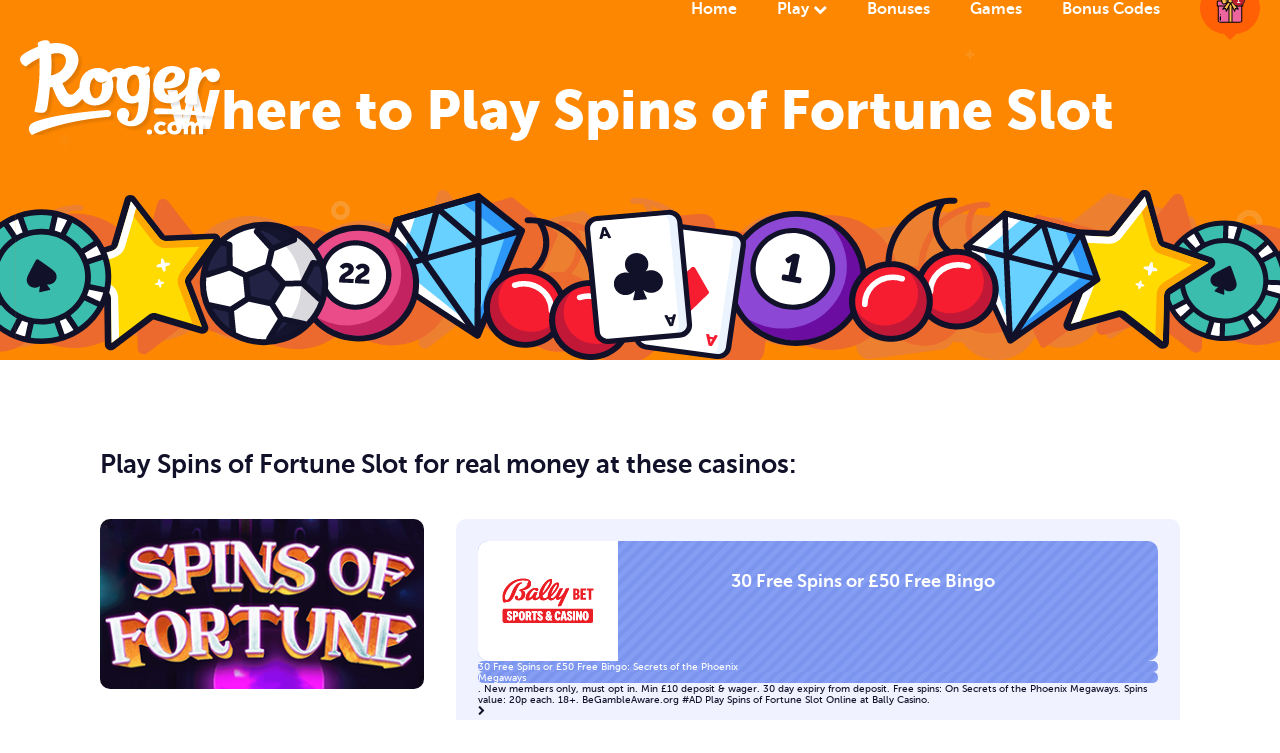

--- FILE ---
content_type: text/html; charset=UTF-8
request_url: https://www.roger.com/play/spins-of-fortune-slot/
body_size: 7845
content:
<!DOCTYPE html>
<html class="no-js" lang="en-GB" prefix="og: https://ogp.me/ns#">
<head>
    <meta charset="utf-8">
    <meta http-equiv="x-ua-compatible" content="ie=edge">
    <meta name="viewport" content="width=device-width, initial-scale=1">
    <link rel="shortcut icon"  href="https://www.roger.com/wp-content/themes/roger-theme/img/favicon.png">
    <meta property="og:logo" content="https://www.roger.com/wp-content/themes/roger-theme/img/roger-com-white.svg">
    <style>
 .custom-font {
  font-size:rem;
  padding-bottom: 20px;
  font-family: "MuseoSans300", serif;
 }
</style>

 
<!-- Search Engine Optimization by Rank Math PRO - https://rankmath.com/ -->
<title>Play Spins Of Fortune Slot Online : Roger.com</title>
<meta name="description" content="Spins of Fortune Slot offers you a chance to change your fate with a single spin on the reels."/>
<meta name="robots" content="follow, index, max-snippet:-1, max-video-preview:-1, max-image-preview:large"/>
<link rel="canonical" href="https://www.roger.com/play/spins-of-fortune-slot/" />
<meta property="og:locale" content="en_GB" />
<meta property="og:type" content="article" />
<meta property="og:title" content="Play Spins Of Fortune Slot Online : Roger.com" />
<meta property="og:description" content="Spins of Fortune Slot offers you a chance to change your fate with a single spin on the reels." />
<meta property="og:url" content="https://www.roger.com/play/spins-of-fortune-slot/" />
<meta property="og:site_name" content="Roger.com" />
<meta property="og:updated_time" content="2021-07-02T10:49:46+01:00" />
<meta property="og:image" content="https://www.roger.com/wp-content/uploads/2025/09/roger_social_card_260925_v1.1.webp" />
<meta property="og:image:secure_url" content="https://www.roger.com/wp-content/uploads/2025/09/roger_social_card_260925_v1.1.webp" />
<meta property="og:image:width" content="1200" />
<meta property="og:image:height" content="630" />
<meta property="og:image:alt" content="Roger.com social card displaying the Roger.com logo with the Roger character and a tagline." />
<meta property="og:image:type" content="image/webp" />
<meta property="article:published_time" content="2021-07-02T10:43:29+01:00" />
<meta property="article:modified_time" content="2021-07-02T10:49:46+01:00" />
<meta name="twitter:card" content="summary" />
<meta name="twitter:title" content="Play Spins Of Fortune Slot Online : Roger.com" />
<meta name="twitter:description" content="Spins of Fortune Slot offers you a chance to change your fate with a single spin on the reels." />
<meta name="twitter:site" content="@BetWithRoger" />
<meta name="twitter:creator" content="@BetWithRoger" />
<meta name="twitter:image" content="https://www.roger.com/wp-content/uploads/2025/09/roger_social_card_260925_v1.1.webp" />
<script type="application/ld+json" class="rank-math-schema-pro">{"@context":"https://schema.org","@graph":[{"@type":"Organization","@id":"https://www.roger.com/#organization","name":"Roger.com","sameAs":["https://twitter.com/BetWithRoger","https://www.linkedin.com/company/roger-com/","https://www.instagram.com/betwithroger/","https://www.crunchbase.com/organization/roger-com"],"logo":{"@type":"ImageObject","@id":"https://www.roger.com/#logo","url":"https://www.roger.com/wp-content/uploads/2025/09/roger_com_logo.webp","contentUrl":"https://www.roger.com/wp-content/uploads/2025/09/roger_com_logo.webp","caption":"Roger.com","inLanguage":"en-GB","width":"672","height":"672"}},{"@type":"WebSite","@id":"https://www.roger.com/#website","url":"https://www.roger.com","name":"Roger.com","alternateName":"Roger","publisher":{"@id":"https://www.roger.com/#organization"},"inLanguage":"en-GB"},{"@type":"ImageObject","@id":"https://www.roger.com/wp-content/uploads/2025/09/roger_social_card_260925_v1.1.webp","url":"https://www.roger.com/wp-content/uploads/2025/09/roger_social_card_260925_v1.1.webp","width":"1200","height":"630","caption":"Roger.com social card displaying the Roger.com logo with the Roger character and a tagline.","inLanguage":"en-GB"},{"@type":"WebPage","@id":"https://www.roger.com/play/spins-of-fortune-slot/#webpage","url":"https://www.roger.com/play/spins-of-fortune-slot/","name":"Play Spins Of Fortune Slot Online : Roger.com","datePublished":"2021-07-02T10:43:29+01:00","dateModified":"2021-07-02T10:49:46+01:00","isPartOf":{"@id":"https://www.roger.com/#website"},"primaryImageOfPage":{"@id":"https://www.roger.com/wp-content/uploads/2025/09/roger_social_card_260925_v1.1.webp"},"inLanguage":"en-GB"},{"@type":"Person","@id":"https://www.roger.com/author/beckyh/","name":"Rebecca Hey","description":"Rebecca Hay is a former author and content manager at Roger.com who helped create content for iGaming operators, games, and sporting events.","url":"https://www.roger.com/author/beckyh/","image":{"@type":"ImageObject","@id":"https://secure.gravatar.com/avatar/5c2a7fffb9c2e1caece5e371f72bac908022fcea7d527cbf8bc34c9a9191aca9?s=96&amp;d=mm&amp;r=g","url":"https://secure.gravatar.com/avatar/5c2a7fffb9c2e1caece5e371f72bac908022fcea7d527cbf8bc34c9a9191aca9?s=96&amp;d=mm&amp;r=g","caption":"Rebecca Hey","inLanguage":"en-GB"},"sameAs":["https://www.strategically.co/","https://www.youtube.com/@Strategically_AI"],"worksFor":{"@id":"https://www.roger.com/#organization"}},{"@type":"Article","headline":"Play Spins Of Fortune Slot Online : Roger.com","datePublished":"2021-07-02T10:43:29+01:00","dateModified":"2021-07-02T10:49:46+01:00","author":{"@id":"https://www.roger.com/author/beckyh/","name":"Rebecca Hey"},"publisher":{"@id":"https://www.roger.com/#organization"},"description":"Spins of Fortune Slot offers you a chance to change your fate with a single spin on the reels.","name":"Play Spins Of Fortune Slot Online : Roger.com","@id":"https://www.roger.com/play/spins-of-fortune-slot/#richSnippet","isPartOf":{"@id":"https://www.roger.com/play/spins-of-fortune-slot/#webpage"},"image":{"@id":"https://www.roger.com/wp-content/uploads/2025/09/roger_social_card_260925_v1.1.webp"},"inLanguage":"en-GB","mainEntityOfPage":{"@id":"https://www.roger.com/play/spins-of-fortune-slot/#webpage"}}]}</script>
<!-- /Rank Math WordPress SEO plugin -->

<link rel='dns-prefetch' href='//cdn.jsdelivr.net' />
<link rel='dns-prefetch' href='//cdnjs.cloudflare.com' />
<style id='wp-img-auto-sizes-contain-inline-css' type='text/css'>
img:is([sizes=auto i],[sizes^="auto," i]){contain-intrinsic-size:3000px 1500px}
/*# sourceURL=wp-img-auto-sizes-contain-inline-css */
</style>
<style id='classic-theme-styles-inline-css' type='text/css'>
/*! This file is auto-generated */
.wp-block-button__link{color:#fff;background-color:#32373c;border-radius:9999px;box-shadow:none;text-decoration:none;padding:calc(.667em + 2px) calc(1.333em + 2px);font-size:1.125em}.wp-block-file__button{background:#32373c;color:#fff;text-decoration:none}
/*# sourceURL=/wp-includes/css/classic-themes.min.css */
</style>
<link rel='stylesheet' id='roger-general-css' href='https://www.roger.com/wp-content/plugins/roger-general/public/css/roger-general-public.css?ver=1765865504' type='text/css' media='print' onload="this.media='all'" />
<link rel='stylesheet' id='wp-algolia-search-css' href='https://www.roger.com/wp-content/plugins/wp-algolia-search/public/css/wp-algolia-search-public.css?ver=6.9' type='text/css' media='print' onload="this.media='all'" />
<link rel='stylesheet' id='theme-font-icons-css' href='https://www.roger.com/wp-content/themes/roger-theme/fonts/fontello/css/fontello.css?ver=1.0' type='text/css' media='all' />
<link rel='stylesheet' id='theme-main-css-css' href='https://www.roger.com/wp-content/themes/roger-theme/css/main.min.css?ver=1758390173' type='text/css' media='all' />
<link rel='stylesheet' id='theme-wenk-css-css' href='https://www.roger.com/wp-content/themes/roger-theme/css/wenk.css?ver=1.5' type='text/css' media='print' onload="this.media='all'" />
<link rel='stylesheet' id='theme-updates-css-css' href='https://www.roger.com/wp-content/themes/roger-theme/css/updates.css?ver=1.5' type='text/css' media='print' onload="this.media='all'" />
<link rel='stylesheet' id='cookieconsent-css-css' href='https://cdnjs.cloudflare.com/ajax/libs/cookieconsent2/3.0.3/cookieconsent.min.css?ver=6.9' type='text/css' media='print' onload="this.media='all'" />
<link rel='stylesheet' id='mycred-front-css' href='https://www.roger.com/wp-content/plugins/mycred/assets/css/mycred-front.css?ver=2.9.7.3' type='text/css' media='print' onload="this.media='all'" />
<link rel='stylesheet' id='mycred-social-share-icons-css' href='https://www.roger.com/wp-content/plugins/mycred/assets/css/mycred-social-icons.css?ver=2.9.7.3' type='text/css' media='all' />
<link rel='stylesheet' id='mycred-social-share-style-css' href='https://www.roger.com/wp-content/plugins/mycred/assets/css/mycred-social-share.css?ver=2.9.7.3' type='text/css' media='all' />
<script type="text/javascript" src="https://www.roger.com/wp-includes/js/jquery/jquery.min.js?ver=3.7.1" id="jquery-core-js"></script>
<script type="text/javascript" src="https://www.roger.com/wp-includes/js/jquery/jquery-migrate.min.js?ver=3.4.1" id="jquery-migrate-js"></script>
<script type="text/javascript" id="roger-general-js-extra">
/* <![CDATA[ */
var roger_ajax_object = {"ajaxurl":"https://www.roger.com/wp-admin/admin-ajax.php","ajax_nonce":"e01cd0c28e","template_uri":"https://www.roger.com/wp-content/themes/roger-theme","page_h3":null};
//# sourceURL=roger-general-js-extra
/* ]]> */
</script>
<script defer type="text/javascript" src="https://www.roger.com/wp-content/plugins/roger-general/public/js/roger-general-public.js?ver=1733525065" id="roger-general-js"></script>
<script defer type="text/javascript" src="https://www.roger.com/wp-content/themes/roger-theme/js/hammer.min.js?ver=6.9" id="custom_js-js"></script>
<link rel="EditURI" type="application/rsd+xml" title="RSD" href="https://www.roger.com/xmlrpc.php?rsd" />
<meta name="generator" content="WordPress 6.9" />
<link rel='shortlink' href='https://www.roger.com/?p=17604' />
<link rel="apple-touch-icon" sizes="180x180" href="/wp-content/uploads/fbrfg/apple-touch-icon.png">
<link rel="icon" type="image/png" sizes="32x32" href="/wp-content/uploads/fbrfg/favicon-32x32.png">
<link rel="icon" type="image/png" sizes="16x16" href="/wp-content/uploads/fbrfg/favicon-16x16.png">
<link rel="manifest" href="/wp-content/uploads/fbrfg/site.webmanifest">
<link rel="mask-icon" href="/wp-content/uploads/fbrfg/safari-pinned-tab.svg" color="#5bbad5">
<link rel="shortcut icon" href="/wp-content/uploads/fbrfg/favicon.ico">
<meta name="msapplication-TileColor" content="#da532c">
<meta name="msapplication-config" content="/wp-content/uploads/fbrfg/browserconfig.xml">
<meta name="theme-color" content="#ffffff"><link rel="icon" href="https://www.roger.com/wp-content/uploads/2024/09/cropped-roger_favicon_blue-32x32.png" sizes="32x32" />
<link rel="icon" href="https://www.roger.com/wp-content/uploads/2024/09/cropped-roger_favicon_blue-192x192.png" sizes="192x192" />
<link rel="apple-touch-icon" href="https://www.roger.com/wp-content/uploads/2024/09/cropped-roger_favicon_blue-180x180.png" />
<meta name="msapplication-TileImage" content="https://www.roger.com/wp-content/uploads/2024/09/cropped-roger_favicon_blue-270x270.png" />
		<style type="text/css" id="wp-custom-css">
			.slider-container {
    transition: none;
}
.slider-container.open {
    transition: none;
    animation: none;
	  /*margin-left: -18px;*/
}
.filters.visible {
    transition: none;
}
.tax-game_category .inner p > a {
    font-family: "MuseoSans700", serif!important;
}

@media only screen and (max-width: 768px) {

	.mobile
	{
		display:block;
	}
	
}
.mobile
	{
		display:none;
	}		</style>
		
 <link rel="preload" fetchpriority="high" as="image" href="https://www.roger.com/wp-content/themes/roger-theme/img/header-grabber.svg" >
 <link rel="preload" fetchpriority="high" as="image" href="https://www.roger.com/wp-content/themes/roger-theme/img/roger-com-white.svg" >
  <link rel="preload" fetchpriority="high" as="image" href="https://www.roger.com/wp-content/themes/roger-theme/img/gift__read.svg" >

<style id='global-styles-inline-css' type='text/css'>
:root{--wp--preset--aspect-ratio--square: 1;--wp--preset--aspect-ratio--4-3: 4/3;--wp--preset--aspect-ratio--3-4: 3/4;--wp--preset--aspect-ratio--3-2: 3/2;--wp--preset--aspect-ratio--2-3: 2/3;--wp--preset--aspect-ratio--16-9: 16/9;--wp--preset--aspect-ratio--9-16: 9/16;--wp--preset--color--black: #000000;--wp--preset--color--cyan-bluish-gray: #abb8c3;--wp--preset--color--white: #ffffff;--wp--preset--color--pale-pink: #f78da7;--wp--preset--color--vivid-red: #cf2e2e;--wp--preset--color--luminous-vivid-orange: #ff6900;--wp--preset--color--luminous-vivid-amber: #fcb900;--wp--preset--color--light-green-cyan: #7bdcb5;--wp--preset--color--vivid-green-cyan: #00d084;--wp--preset--color--pale-cyan-blue: #8ed1fc;--wp--preset--color--vivid-cyan-blue: #0693e3;--wp--preset--color--vivid-purple: #9b51e0;--wp--preset--gradient--vivid-cyan-blue-to-vivid-purple: linear-gradient(135deg,rgb(6,147,227) 0%,rgb(155,81,224) 100%);--wp--preset--gradient--light-green-cyan-to-vivid-green-cyan: linear-gradient(135deg,rgb(122,220,180) 0%,rgb(0,208,130) 100%);--wp--preset--gradient--luminous-vivid-amber-to-luminous-vivid-orange: linear-gradient(135deg,rgb(252,185,0) 0%,rgb(255,105,0) 100%);--wp--preset--gradient--luminous-vivid-orange-to-vivid-red: linear-gradient(135deg,rgb(255,105,0) 0%,rgb(207,46,46) 100%);--wp--preset--gradient--very-light-gray-to-cyan-bluish-gray: linear-gradient(135deg,rgb(238,238,238) 0%,rgb(169,184,195) 100%);--wp--preset--gradient--cool-to-warm-spectrum: linear-gradient(135deg,rgb(74,234,220) 0%,rgb(151,120,209) 20%,rgb(207,42,186) 40%,rgb(238,44,130) 60%,rgb(251,105,98) 80%,rgb(254,248,76) 100%);--wp--preset--gradient--blush-light-purple: linear-gradient(135deg,rgb(255,206,236) 0%,rgb(152,150,240) 100%);--wp--preset--gradient--blush-bordeaux: linear-gradient(135deg,rgb(254,205,165) 0%,rgb(254,45,45) 50%,rgb(107,0,62) 100%);--wp--preset--gradient--luminous-dusk: linear-gradient(135deg,rgb(255,203,112) 0%,rgb(199,81,192) 50%,rgb(65,88,208) 100%);--wp--preset--gradient--pale-ocean: linear-gradient(135deg,rgb(255,245,203) 0%,rgb(182,227,212) 50%,rgb(51,167,181) 100%);--wp--preset--gradient--electric-grass: linear-gradient(135deg,rgb(202,248,128) 0%,rgb(113,206,126) 100%);--wp--preset--gradient--midnight: linear-gradient(135deg,rgb(2,3,129) 0%,rgb(40,116,252) 100%);--wp--preset--font-size--small: 13px;--wp--preset--font-size--medium: 20px;--wp--preset--font-size--large: 36px;--wp--preset--font-size--x-large: 42px;--wp--preset--spacing--20: 0.44rem;--wp--preset--spacing--30: 0.67rem;--wp--preset--spacing--40: 1rem;--wp--preset--spacing--50: 1.5rem;--wp--preset--spacing--60: 2.25rem;--wp--preset--spacing--70: 3.38rem;--wp--preset--spacing--80: 5.06rem;--wp--preset--shadow--natural: 6px 6px 9px rgba(0, 0, 0, 0.2);--wp--preset--shadow--deep: 12px 12px 50px rgba(0, 0, 0, 0.4);--wp--preset--shadow--sharp: 6px 6px 0px rgba(0, 0, 0, 0.2);--wp--preset--shadow--outlined: 6px 6px 0px -3px rgb(255, 255, 255), 6px 6px rgb(0, 0, 0);--wp--preset--shadow--crisp: 6px 6px 0px rgb(0, 0, 0);}:where(.is-layout-flex){gap: 0.5em;}:where(.is-layout-grid){gap: 0.5em;}body .is-layout-flex{display: flex;}.is-layout-flex{flex-wrap: wrap;align-items: center;}.is-layout-flex > :is(*, div){margin: 0;}body .is-layout-grid{display: grid;}.is-layout-grid > :is(*, div){margin: 0;}:where(.wp-block-columns.is-layout-flex){gap: 2em;}:where(.wp-block-columns.is-layout-grid){gap: 2em;}:where(.wp-block-post-template.is-layout-flex){gap: 1.25em;}:where(.wp-block-post-template.is-layout-grid){gap: 1.25em;}.has-black-color{color: var(--wp--preset--color--black) !important;}.has-cyan-bluish-gray-color{color: var(--wp--preset--color--cyan-bluish-gray) !important;}.has-white-color{color: var(--wp--preset--color--white) !important;}.has-pale-pink-color{color: var(--wp--preset--color--pale-pink) !important;}.has-vivid-red-color{color: var(--wp--preset--color--vivid-red) !important;}.has-luminous-vivid-orange-color{color: var(--wp--preset--color--luminous-vivid-orange) !important;}.has-luminous-vivid-amber-color{color: var(--wp--preset--color--luminous-vivid-amber) !important;}.has-light-green-cyan-color{color: var(--wp--preset--color--light-green-cyan) !important;}.has-vivid-green-cyan-color{color: var(--wp--preset--color--vivid-green-cyan) !important;}.has-pale-cyan-blue-color{color: var(--wp--preset--color--pale-cyan-blue) !important;}.has-vivid-cyan-blue-color{color: var(--wp--preset--color--vivid-cyan-blue) !important;}.has-vivid-purple-color{color: var(--wp--preset--color--vivid-purple) !important;}.has-black-background-color{background-color: var(--wp--preset--color--black) !important;}.has-cyan-bluish-gray-background-color{background-color: var(--wp--preset--color--cyan-bluish-gray) !important;}.has-white-background-color{background-color: var(--wp--preset--color--white) !important;}.has-pale-pink-background-color{background-color: var(--wp--preset--color--pale-pink) !important;}.has-vivid-red-background-color{background-color: var(--wp--preset--color--vivid-red) !important;}.has-luminous-vivid-orange-background-color{background-color: var(--wp--preset--color--luminous-vivid-orange) !important;}.has-luminous-vivid-amber-background-color{background-color: var(--wp--preset--color--luminous-vivid-amber) !important;}.has-light-green-cyan-background-color{background-color: var(--wp--preset--color--light-green-cyan) !important;}.has-vivid-green-cyan-background-color{background-color: var(--wp--preset--color--vivid-green-cyan) !important;}.has-pale-cyan-blue-background-color{background-color: var(--wp--preset--color--pale-cyan-blue) !important;}.has-vivid-cyan-blue-background-color{background-color: var(--wp--preset--color--vivid-cyan-blue) !important;}.has-vivid-purple-background-color{background-color: var(--wp--preset--color--vivid-purple) !important;}.has-black-border-color{border-color: var(--wp--preset--color--black) !important;}.has-cyan-bluish-gray-border-color{border-color: var(--wp--preset--color--cyan-bluish-gray) !important;}.has-white-border-color{border-color: var(--wp--preset--color--white) !important;}.has-pale-pink-border-color{border-color: var(--wp--preset--color--pale-pink) !important;}.has-vivid-red-border-color{border-color: var(--wp--preset--color--vivid-red) !important;}.has-luminous-vivid-orange-border-color{border-color: var(--wp--preset--color--luminous-vivid-orange) !important;}.has-luminous-vivid-amber-border-color{border-color: var(--wp--preset--color--luminous-vivid-amber) !important;}.has-light-green-cyan-border-color{border-color: var(--wp--preset--color--light-green-cyan) !important;}.has-vivid-green-cyan-border-color{border-color: var(--wp--preset--color--vivid-green-cyan) !important;}.has-pale-cyan-blue-border-color{border-color: var(--wp--preset--color--pale-cyan-blue) !important;}.has-vivid-cyan-blue-border-color{border-color: var(--wp--preset--color--vivid-cyan-blue) !important;}.has-vivid-purple-border-color{border-color: var(--wp--preset--color--vivid-purple) !important;}.has-vivid-cyan-blue-to-vivid-purple-gradient-background{background: var(--wp--preset--gradient--vivid-cyan-blue-to-vivid-purple) !important;}.has-light-green-cyan-to-vivid-green-cyan-gradient-background{background: var(--wp--preset--gradient--light-green-cyan-to-vivid-green-cyan) !important;}.has-luminous-vivid-amber-to-luminous-vivid-orange-gradient-background{background: var(--wp--preset--gradient--luminous-vivid-amber-to-luminous-vivid-orange) !important;}.has-luminous-vivid-orange-to-vivid-red-gradient-background{background: var(--wp--preset--gradient--luminous-vivid-orange-to-vivid-red) !important;}.has-very-light-gray-to-cyan-bluish-gray-gradient-background{background: var(--wp--preset--gradient--very-light-gray-to-cyan-bluish-gray) !important;}.has-cool-to-warm-spectrum-gradient-background{background: var(--wp--preset--gradient--cool-to-warm-spectrum) !important;}.has-blush-light-purple-gradient-background{background: var(--wp--preset--gradient--blush-light-purple) !important;}.has-blush-bordeaux-gradient-background{background: var(--wp--preset--gradient--blush-bordeaux) !important;}.has-luminous-dusk-gradient-background{background: var(--wp--preset--gradient--luminous-dusk) !important;}.has-pale-ocean-gradient-background{background: var(--wp--preset--gradient--pale-ocean) !important;}.has-electric-grass-gradient-background{background: var(--wp--preset--gradient--electric-grass) !important;}.has-midnight-gradient-background{background: var(--wp--preset--gradient--midnight) !important;}.has-small-font-size{font-size: var(--wp--preset--font-size--small) !important;}.has-medium-font-size{font-size: var(--wp--preset--font-size--medium) !important;}.has-large-font-size{font-size: var(--wp--preset--font-size--large) !important;}.has-x-large-font-size{font-size: var(--wp--preset--font-size--x-large) !important;}
/*# sourceURL=global-styles-inline-css */
</style>
</head>

<body class="wp-singular gameplay-template-default single single-gameplay postid-17604 wp-theme-roger-theme single-event detailed-terms-required">



<header class="row header orange  one">

    <img class="grabber" src="https://www.roger.com/wp-content/themes/roger-theme/img/header-grabber.svg" alt="Bell icon image" fetchpriority="high" width="121" height="400" />

    <div class="bg bg1">
        <div class="bg bg2">
            <div class="bg bg3">
                <div class="inner">

                    <a href="https://www.roger.com" class="logo">
                        <div class="logo-wrapper" style="height:62px;overflow:hidden;">
                            <img src="https://www.roger.com/wp-content/themes/roger-theme/img/roger-com-white.svg" alt="Roger.com" fetchpriority="high" width="200" height="95" />
                        </div>
                    </a>

                    <i id="menu" class="fa fa-bars" aria-hidden="true"></i>

                    <nav class="navigation">
<ul class="main-nav">
<li class="">
<a href="https://www.roger.com/" class="menu-item-link">Home</a>
</li>
<li class="play">
<a href="https://www.roger.com/games/" class="menu-item-link">Play</a>
<ul class="sub-menu">
<li class="sub-menu-item slots">
<a href="https://www.roger.com/slots/" class="submenu-item-link">
<span><img src="https://www.roger.com/wp-content/themes/roger-theme/img/icons/slots.svg" alt="Slots" /></span><br/>Slots</a>
</li>
<li class="sub-menu-item casino">
<a href="https://www.roger.com/casino/" class="submenu-item-link">
<span><img src="https://www.roger.com/wp-content/themes/roger-theme/img/icons/casino.svg" alt="Casino" /></span><br/>Casino</a>
</li>
<li class="sub-menu-item live-casino">
<a href="https://www.roger.com/live-casino/" class="submenu-item-link">
<span><img src="https://www.roger.com/wp-content/themes/roger-theme/img/icons/live-casino.svg" alt="Live Casino" /></span><br/>Live Casino</a>
</li>
<li class="sub-menu-item bingo">
<a href="https://www.roger.com/bingo/" class="submenu-item-link">
<span><img src="https://www.roger.com/wp-content/themes/roger-theme/img/icons/bingo.svg" alt="Bingo" /></span><br/>Bingo</a>
</li>
<li class="sub-menu-item lottery">
<a href="https://www.roger.com/lottery/" class="submenu-item-link">
<span><img src="https://www.roger.com/wp-content/themes/roger-theme/img/icons/lottery.svg" alt="Lottery" /></span><br/>Lottery</a>
</li>
</ul>
</li>
<li class="">
<a href="https://www.roger.com/bonuses/" class="menu-item-link">Bonuses</a>
</li>
<li class="">
<a href="https://www.roger.com/games/" class="menu-item-link">Games</a>
</li>
<li class="">
<a href="https://www.roger.com/articles/offers/" class="menu-item-link">Bonus Codes</a>
</ul>
<ul class="language"><li class="selected"><a href="javascript:;" title="View Welcome Offers"><img src="https://www.roger.com/wp-content/themes/roger-theme/img/gift__read.svg" height="32" width="40" fetchpriority="high" alt="View Welcome Offers" /></a></li><span ><li class="all-flags"><a href="https://www.roger.com/offers?country=17500&#038;filter=closed" class="change-country-flag" title="Welcome Offers for UK Players"><img src="https://www.roger.com/wp-content/uploads/2024/03/uk-flag-1.png" height="32" width="32" alt="Welcome Offers for UK Players" /></a><a href="https://www.roger.com/offers?country=17502&#038;filter=closed" class="change-country-flag" title="Welcome Offers for Canadian Players"><img src="https://www.roger.com/wp-content/uploads/2025/01/ca-flag.png" height="32" width="32" alt="Welcome Offers for Canadian Players" /></a><a href="https://www.roger.com/offers?country=17654&#038;filter=closed" class="change-country-flag" title="Welcome Offers for Australian Players"><img src="https://www.roger.com/wp-content/uploads/2024/03/au-flag-1.png" height="32" width="32" alt="Welcome Offers for Australian Players" /></a><a href="https://www.roger.com/offers?country=17672&#038;filter=closed" class="change-country-flag" title="Welcome Offers for Rest of World"><img src="https://www.roger.com/wp-content/uploads/2025/01/row_flag_.png" height="32" width="32" alt="Welcome Offers for Rest of World" /></a></li></span></ul></nav>



                    <div class="heading">

                        <h1 class="title">Where to Play Spins of Fortune Slot</h1>

                        <p>
                                                    </p>

                        

                    </div><!-- end text -->

                </div><!-- end inner -->
            </div><!-- end bg3 -->
        </div><!-- end bg2 -->
    </div><!-- end bg1 -->

</header><!-- end header -->

	<a name="content" id="content" class="row"></a>

<section class="row information event-wrapper">

	<div class="inner">

		<div class="intro">

							<h2 class="title event-title">Play Spins of Fortune Slot for real money at these casinos:</h2>
			
		</div>

		<div class="summary text">
							<div class="single-image-wrap" style="height:240px;overflow:hidden;">
					<img class="single-image play-image slots" src="https://www.roger.com/wp-content/uploads/2021/06/spins_of_fortune_slot_logo.png" alt="Spins of Fortune Slot">
				</div>
				
			
							<dl>
					<dt>Category:</dt>
					<dd>
						<a href="https://www.roger.com/slots/">Slots</a>
					</dd>
				</dl>
			
			<div class="text">
				<p><strong>Spins of Fortune Slot</strong> offers you a chance to change your fate with a single spin on the reels.</p>
<p>The game offers big bonuses and prizes that can be triggered in the base game. Regular play involves 5 reels and 3 rows with 15 Paylines to get lucky.</p>
<p>To help you with winning in the base game is a special wild symbol. It will substitute for other game symbols bar the Replay <a href="https://www.roger.com/offers/">Free Spins</a>.</p>
<p>Spin in Replay <a href="https://www.roger.com/offers/">Free Spins</a> symbols on the reels to trigger the Free Spins feature. With 3, 4, or 5, you get to play 5, 10, or 15 free spins.</p>
<p>There is a massive jackpot prize at stake on this slot. The value starts at 400,000 coins but you could win more than that as it will increase with every stake placed on the game.</p>
<p>To claim the jackpot prize, land 5 jackpot symbols on a Payline.</p>
			</div>

			<p class="back">
				<a href="https://www.roger.com/game/spins-of-fortune-slot/">
					<i class="fa fa-chevron-left" aria-hidden="true"></i> Back to Spins of Fortune Slot				</a>
			</p>
			<div class="mobile-only-section mobile-play-section">
					<h3>Play Spins of Fortune Slot Online at One of the Following Operators:</h3>
				</div>
			
		</div>

		
			<div class="offer-list">
									<article class="offer">
						<a href="https://www.roger.com/claim/bally-casino-bonus" target="_blank">
							<span class="logo match">

																	<img src="https://www.roger.com/wp-content/uploads/2023/10/bally_bet_sports_casino_logo.svg" alt="30 Free Spins or £50 Free Bingo">
															</span>
							<span class="details match">
								<h4>30 Free Spins or £50 Free Bingo</h4>
								<p>30 Free Spins or £50 Free Bingo: Secrets of the Phoenix <a class="wpil_keyword_link" href="https://www.roger.com/megaways-games/" title="Megaways" data-wpil-keyword-link="linked" data-wpil-monitor-id="250">Megaways</a>. New members only, must opt in. Min £10 deposit &amp; wager. 30 day expiry from deposit. Free spins: On Secrets of the Phoenix Megaways. Spins value: 20p each. 18+. BeGambleAware.org #AD Play Spins of Fortune Slot Online at Bally Casino.</p>
							</span>
							<span class="arrow match">
								<i class="fa fa-chevron-right" aria-hidden="true"></i>
							</span>
						</a>
					</article><!-- end offer -->
									<article class="offer">
						<a href="https://www.roger.com/claim/virgin-games-bonus" target="_blank">
							<span class="logo match">

																	<img src="https://www.roger.com/wp-content/uploads/2017/08/virgin_games_logo_.svg" alt="30 Free Spins or £50 Free Bingo">
															</span>
							<span class="details match">
								<h4>30 Free Spins or £50 Free Bingo</h4>
								<p>30 Free Spins or £50 Free Bingo: on Double Bubble. New members only, must opt in. Min £10 deposit &amp; wager. 30 day expiry from deposit. 18+. Free spins: On double bubble. 1p coin size, MAX lines. Bingo: Advertised ticket value based on £1 tickets. Game availability &amp; restrictions apply. ‡ Current Jackpots are across selected games. BeGambleAware.org #AD Play Spins of Fortune Slot Online at Virgin Games.</p>
							</span>
							<span class="arrow match">
								<i class="fa fa-chevron-right" aria-hidden="true"></i>
							</span>
						</a>
					</article><!-- end offer -->
									<article class="offer">
						<a href="https://www.roger.com/claim/monopoly-casino-bonus" target="_blank">
							<span class="logo match">

																	<img src="https://www.roger.com/wp-content/uploads/2019/08/monopoly_casino_and_sports_logo.webp" alt="30 Free Spins or £50 Free Bingo">
															</span>
							<span class="details match">
								<h4>30 Free Spins or £50 Free Bingo</h4>
								<p>30 Free Spins or £50 Free Bingo: On Monopoly Paradise Mansion. New members only, must opt in. Min £10 deposit &amp; wager. 30 day expiry from deposit.18+. Free spins: On Monopoly Paradise Mansion. 1p coin size, MAX lines. Bingo: Advertised ticket value based on £1 tickets. Game availability &amp; restrictions apply. BeGambleAware.org #AD Play Spins of Fortune Slot Online at Monopoly Casino.</p>
							</span>
							<span class="arrow match">
								<i class="fa fa-chevron-right" aria-hidden="true"></i>
							</span>
						</a>
					</article><!-- end offer -->
									<article class="offer">
						<a href="https://www.roger.com/claim/jackpotjoy-bonus" target="_blank">
							<span class="logo match">

																	<img src="https://www.roger.com/wp-content/uploads/2018/07/jackpotjoy.svg" alt="30 Free Spins or £50 Free Bingo">
															</span>
							<span class="details match">
								<h4>30 Free Spins or £50 Free Bingo</h4>
								<p>30 Free Spins or £50 Free Bingo: on Double Bubble. New members only, must opt in. Min £10 deposit &amp; wager. 30 day expiry from deposit.18+. Free spins: On double bubble. 1p coin size, MAX lines. Bingo: Advertised ticket value based on £1 tickets. Game availability &amp; restrictions apply. BeGambleAware.org #AD Play Spins of Fortune Slot Online at Jackpotjoy.</p>
							</span>
							<span class="arrow match">
								<i class="fa fa-chevron-right" aria-hidden="true"></i>
							</span>
						</a>
					</article><!-- end offer -->
									<article class="offer">
						<a href="https://www.roger.com/claim/double-bubble-bingo-bonus" target="_blank">
							<span class="logo match">

																	<img src="https://www.roger.com/wp-content/uploads/2022/08/double_bubble_bingo_logo.svg" alt="50 Free Spins or £50 Free Bingo">
															</span>
							<span class="details match">
								<h4>50 Free Spins or £50 Free Bingo</h4>
								<p>50 Free Spins or £50 Free Bingo: On Double Bubble. Play £10 Get 50 Free Spins. New members only, must opt in. Min £10 deposit &amp; wager. 30 day expiry from deposit. Free spins: On Double Bubble. Spins value: 20p each. Bingo: Advertised ticket value based on £1 tickets. Game availability &amp; restrictions apply. 18+. **£10 lifetime deposit required. BeGambleAware.org #AD Play Spins of Fortune Slot Online at Double Bubble Bingo.</p>
							</span>
							<span class="arrow match">
								<i class="fa fa-chevron-right" aria-hidden="true"></i>
							</span>
						</a>
					</article><!-- end offer -->
									<article class="offer">
						<a href="https://www.roger.com/claim/rainbow-riches-casino-bonus" target="_blank">
							<span class="logo match">

																	<img src="https://www.roger.com/wp-content/uploads/2022/07/rainbow_riches_casino_logo.svg" alt="30 Free Spins">
															</span>
							<span class="details match">
								<h4>30 Free Spins</h4>
								<p>30 Free Spins: On Rainbow Riches Slot. New members only, must opt in. Min £10 deposit &amp; wager. 30 day expiry from deposit.18+. Free spins: On Rainbow Riches. 1p coin size, MAX lines. Bingo: Advertised ticket value based on £1 tickets. Game availability &amp; restrictions apply. **£10 lifetime deposit for Daily Free Game. BeGambleAware.org #AD Play Spins of Fortune Slot Online at Rainbow Riches Casino.</p>
							</span>
							<span class="arrow match">
								<i class="fa fa-chevron-right" aria-hidden="true"></i>
							</span>
						</a>
					</article><!-- end offer -->
				
				<div class="text">
					<div style="margin-top: 30px;display:inline-block;width: 100%">
											</div>
				</div>

			</div><!-- end offer-list -->

		
	</div>
</section>

<script type="speculationrules">
{"prefetch":[{"source":"document","where":{"and":[{"href_matches":"/*"},{"not":{"href_matches":["/wp-*.php","/wp-admin/*","/wp-content/uploads/*","/wp-content/*","/wp-content/plugins/*","/wp-content/themes/roger-theme/*","/*\\?(.+)"]}},{"not":{"selector_matches":"a[rel~=\"nofollow\"]"}},{"not":{"selector_matches":".no-prefetch, .no-prefetch a"}}]},"eagerness":"conservative"}]}
</script>
<script type="text/javascript" id="wpil-frontend-script-js-extra">
/* <![CDATA[ */
var wpilFrontend = {"ajaxUrl":"/wp-admin/admin-ajax.php","postId":"17604","postType":"post","openInternalInNewTab":"0","openExternalInNewTab":"1","disableClicks":"0","openLinksWithJS":"0","trackAllElementClicks":"0","clicksI18n":{"imageNoText":"Image in link: No Text","imageText":"Image Title: ","noText":"No Anchor Text Found"}};
//# sourceURL=wpil-frontend-script-js-extra
/* ]]> */
</script>
<script defer type="text/javascript" src="https://www.roger.com/wp-content/plugins/link-whisper-premium/js/frontend.min.js?ver=1764087380" id="wpil-frontend-script-js"></script>
<script defer type="text/javascript" src="https://www.roger.com/wp-content/plugins/roger-general/public/assets/public/js/app.js?ver=052d623e8908ce47392f" id="roger-new-js-js"></script>
<script defer type="text/javascript" src="https://www.roger.com/wp-content/plugins/wp-algolia-search/public/js/algoliasearchLite.min.js?ver=241206-224426" id="algolia-client-js"></script>
<script defer type="text/javascript" src="https://www.roger.com/wp-content/plugins/wp-algolia-search/public/js/instantsearch.production.min.js?ver=241206-224426" id="algolia-instant-search-js"></script>
<script type="text/javascript" id="algolia-search-js-extra">
/* <![CDATA[ */
var algolia_ajax_object = {"ajax_url":"https://www.roger.com/wp-admin/admin-ajax.php","home_url":"https://www.roger.com","algolia_prefix":"wp_live","template_url":"https://www.roger.com/wp-content/themes/roger-theme"};
//# sourceURL=algolia-search-js-extra
/* ]]> */
</script>
<script defer type="text/javascript" src="https://www.roger.com/wp-content/plugins/wp-algolia-search/public/js/wp-algolia-search-public.js?ver=251026-215945" id="algolia-search-js"></script>
<script type="text/javascript" id="wp_ulike-js-extra">
/* <![CDATA[ */
var wp_ulike_params = {"ajax_url":"https://www.roger.com/wp-admin/admin-ajax.php","notifications":"1"};
//# sourceURL=wp_ulike-js-extra
/* ]]> */
</script>
<script defer type="text/javascript" src="https://www.roger.com/wp-content/plugins/wp-ulike/assets/js/wp-ulike.min.js?ver=4.8.3.1" id="wp_ulike-js"></script>
<script defer type="text/javascript" src="https://cdn.jsdelivr.net/npm/js-cookie@beta/dist/js.cookie.min.js?ver=3.0.0" id="js-cookie-js"></script>
<script defer type="text/javascript" src="https://cdnjs.cloudflare.com/ajax/libs/cookieconsent2/3.0.3/cookieconsent.min.js?ver=3.0.3" id="js-cookieconsent-js"></script>
<script defer type="text/javascript" src="https://www.roger.com/wp-content/themes/roger-theme/js/plugins.js?ver=1.5" id="js-plugins-js"></script>
<script type="text/javascript" id="main-script-js-extra">
/* <![CDATA[ */
var js_vars = {"ajaxurl":"https://www.roger.com/wp-admin/admin-ajax.php","home_url":"https://www.roger.com","games_url":"https://www.roger.com/games","flag_urls":{"gb":"https://www.roger.com/wp-content/uploads/flags/gb-64x64.png","ca":"https://www.roger.com/wp-content/uploads/flags/ca-64x64.png","rest-of-world":"https://www.roger.com/wp-content/uploads/flags/globe-64x64.png"}};
//# sourceURL=main-script-js-extra
/* ]]> */
</script>
<script defer type="text/javascript" src="https://www.roger.com/wp-content/themes/roger-theme/js/main.js?ver=1765865505" id="main-script-js"></script>

	<section class="row prefooter">
		<div class="inner">

			<div class="block">
				<h5>Receive bonuses and promos direct to your inbox</h5>
				<p class="button"><a href="https://www.roger.com/sign-up-for-bonuses/">Sign up</a></p>
			</div><!-- end block -->

			<nav class="nav">

				<ul id="menu-footer-menu" class="menu"><li id="menu-item-15263" class="menu-item menu-item-type-post_type menu-item-object-page menu-item-home menu-item-15263"><a href="https://www.roger.com/">Home</a></li>
<li id="menu-item-16535" class="menu-item menu-item-type-post_type menu-item-object-page menu-item-16535"><a href="https://www.roger.com/casino/best-online-casinos-uk">Online Casinos UK</a></li>
<li id="menu-item-15265" class="menu-item menu-item-type-post_type menu-item-object-page menu-item-15265"><a href="https://www.roger.com/about/">About us</a></li>
<li id="menu-item-24029" class="menu-item menu-item-type-post_type menu-item-object-page menu-item-24029"><a href="https://www.roger.com/casino/paypal-casino-sites/">PayPal Casino Sites</a></li>
<li id="menu-item-29253" class="menu-item menu-item-type-post_type menu-item-object-page menu-item-29253"><a href="https://www.roger.com/how-we-review-operators">Our Review Criteria</a></li>
<li id="menu-item-24263" class="menu-item menu-item-type-custom menu-item-object-custom menu-item-24263"><a href="https://www.roger.com/live-casino/best-live-casino-uk/">Live Casino Sites</a></li>
<li id="menu-item-15270" class="menu-item menu-item-type-post_type menu-item-object-page menu-item-15270"><a href="https://www.roger.com/play-responsibly/">Play Responsibly</a></li>
<li id="menu-item-15271" class="menu-item menu-item-type-post_type menu-item-object-page menu-item-15271"><a href="https://www.roger.com/all-games/">View all Games</a></li>
<li id="menu-item-15264" class="menu-item menu-item-type-post_type menu-item-object-page menu-item-15264"><a href="https://www.roger.com/faqs/">FAQs</a></li>
<li id="menu-item-17596" class="menu-item menu-item-type-post_type menu-item-object-page menu-item-17596"><a href="https://www.roger.com/events/">Sporting Events</a></li>
<li id="menu-item-15266" class="menu-item menu-item-type-post_type menu-item-object-page menu-item-privacy-policy menu-item-15266"><a rel="privacy-policy" href="https://www.roger.com/privacy-and-cookies/">Privacy and Cookies</a></li>
<li id="menu-item-15269" class="menu-item menu-item-type-post_type menu-item-object-page menu-item-15269"><a href="https://www.roger.com/offers-and-articles/">Offers &#038; Articles</a></li>
<li id="menu-item-15268" class="menu-item menu-item-type-post_type menu-item-object-page menu-item-15268"><a href="https://www.roger.com/terms-and-conditions/">Terms and Conditions</a></li>
</ul>				<p>
										
																<a href="https://twitter.com/BetWithRoger" target="_blank" rel="nofollow">
							<img src="https://www.roger.com/wp-content/themes/roger-theme/img/twitterx.svg" width="25" height="27" alt="Twitter" />
						</a>
					
				</p>
			</nav>

		</div><!-- end inner -->

		
			<img class="star" src="https://www.roger.com/wp-content/themes/roger-theme/img/icons/lottery.svg" alt="star" width="210" height="201" />
			<div class="icons">
				<img class="games" src="https://www.roger.com/wp-content/themes/roger-theme/img/icons/games.svg" alt="games" width="363" height="353"  />
				<img class="slots" src="https://www.roger.com/wp-content/themes/roger-theme/img/icons/slots.svg" alt="slots" width="210" height="210" />
			</div><!-- end icons -->

		
	</section><!-- end prefooter -->

	<footer class="row footer">
		<div class="bg"></div>

		<div class="inner">
			<p class="copyright">&copy; Copyright 2026 <strong>Roger.com</strong> (UK) Limited. All Rights Reserved.</p>

			<p class="legal">
				<a href="https://www.taketimetothink.co.uk/" target="_blank" rel="nofollow">
					<img src="https://www.roger.com/wp-content/themes/roger-theme/img/take_time_to_think__logo.webp" alt="Take Time To Think"  style="width: 230px; height: 30px;">
				</a>
				<img src="https://www.roger.com/wp-content/themes/roger-theme/img/18-white.png" alt="You must be 18 years old or above to use this website." />
			</p>
			<p class="legal">
				<a href="https://www.begambleaware.org/" target="_blank" rel="nofollow">
					<img src="https://www.roger.com/wp-content/themes/roger-theme/img/BeGambleAware.svg" alt="BeGambleAware"  style="width: 240px;">
				</a>
			</p>	

		</div><!-- end inner -->
	</footer><!-- end footer -->

	

	
	<script>
		window.baseUrl = 'https://www.roger.com/wp-content/themes/roger-theme';
	</script>
   

	</body>
</html>


--- FILE ---
content_type: text/css; charset=UTF-8
request_url: https://www.roger.com/wp-content/plugins/roger-general/public/css/roger-general-public.css?ver=1765865504
body_size: 3330
content:
/**
 * All of the CSS for your public-facing functionality should be
 * included in this file.
 */

.games .sport-game .game .image .featured-image{
	height: 100%;
	display: flex;
    flex-wrap: wrap;
    flex-direction: column;
    justify-content: center;
    align-items: center;
}

.games .sport-game .game .image .featured-image img {
	max-width: 130px;
	border-radius: 0;
}

.games .sport-game .game .options li.play a {
	padding-left: 50px;
}

.featured-subscribe a {
	color: #fff;
	text-decoration: underline;
}
.loginforms .form .field label.featured-subscribe {
	font-family: "MuseoSans300", serif;
}

.home .onload-slider-wrapers,
.home #search-results {
	margin-top: 100px;
}
.home-content-wrap {
	display: inline-block;
	width: 100%;
	position: relative;
}

.sport-game .game {
	height: 100%;
	display: flex;
    flex-direction: column;
    flex-wrap: wrap;
}
.sport-game .game .image {
	flex-grow: 1;
	max-height: 242px;
    min-height: 242px;
}

.similar-games .sport-game .game .image,
.provider-games-wrap .sport-game .game .image {
	display: flex;
    flex-wrap: wrap;
    align-items: center;
}

/*.similar-games .sport-game .game {
	margin-bottom: 20px;
}*/

.information .summary .provider-box.game.sport img {
	max-width: 180px;
    float: none;
    display: block;
    margin-left: auto;
    margin-right: auto;
}

.information .summary .provider-box.game.sport .provider-box-game-img {
	display: inline-block;
    width: 100%;
    padding-top: 30px;
    padding-bottom: 30px;
}

.summary .games.similar-games .search-result-single {
	display: inline-block;
	width: 100%;
	margin-bottom: 15px;
}

.single-event .header .heading .title {
	padding-bottom: 30px;
}

.single-event .information .intro .title.event-title {
	font-size: 2.6rem;
}

.wpulike button.wp_ulike_btn {
	background: transparent;
	border: 0;
	padding: 0;
	width: 15px;
	overflow: hidden;
	margin-right: 3px;
}
.wpulike button.wp_ulike_btn svg {
	width: 15px;
}
.wpulike .wp_ulike_is_unliked button.wp_ulike_btn svg path,
.wpulike .wp_ulike_is_not_liked button.wp_ulike_btn svg path {
	fill: #b4c3f3;
}
.wpulike button.wp_ulike_btn svg:not(:first-child) {
	display: none;
}

/*--------------------- FAQ -----------------------------*/

.faq-wrap {
	padding-bottom: 30px;
	padding-top: 30px;
	border-top: 1px solid #D9E0FB;
	display: inline-block;
	width: 100%;
}
.faq-wrap .faq-title {
	margin-bottom: 15px;
}
.faq-wrap .faq-answer {
	height: 0;
	overflow: hidden;
	opacity: 0;
	-webkit-transition: height,opacity 0.3s ease;
    -moz-transition: height,opacity 0.3s ease;
    -o-transition: height,opacity 0.3s ease;
    -ms-transition: height,opacity 0.3s ease;
    transition: height,opacity 0.3s ease;
}
.faq-wrap .faq-single.active .faq-answer {
	height: auto;
	opacity: 1;
	padding: 1em 0;
}
.faq-wrap .faq-answer p {
	padding-bottom: 0;
}
.faq-wrap .faq-answer a {
	color: #111129;
	font-family: "MuseoSans500", serif;
}
.faq-wrap .faq-single h3.faq-question {
    padding: 0.3em 0;
    cursor: pointer;
    display: flex;
    align-items: center;
    font-size: 1.6rem;
}
.faq-wrap .faq-single h3.faq-question span {
	padding-right: 15px;
	flex-grow: 1;
}
.faq-wrap .faq-single h3.faq-question i {
	font-size: 1.5em;
	-webkit-transition: transform 0.2s ease;
    -moz-transition: transform 0.2s ease;
    -o-transition: transform 0.2s ease;
    -ms-transition: transform 0.2s ease;
    transition: transform 0.2s ease;
}
.faq-wrap .faq-single.active h3.faq-question i {
	transform: rotate(90deg);
    position: relative;
}
.faq-wrap .faq-single:not(:last-child) {
	margin-bottom: 5px;
}
.prefooter {
	z-index: 250 !important;
}

/*--------------------- Games Filter -----------------------------*/

.filter-btn-wrap {
	background-color: #1e1c36;
	color: #fff;
	width: 100px;
    padding-top: 50px;
    padding-bottom: 50px;
    text-align: center;
    border-radius: 0 10px 10px 0;
    position: absolute;
    top: -40px;
    z-index: 250;
    cursor: pointer;
}
.filter-btn-wrap.is-sticky{
	position: fixed;
	animation: 500ms ease-in-out 0s normal none 1 running fadeInDown;
}
.provider-listing-row .filter-btn-wrap {
	top: 60px;
}
.filter-btn-wrap img {
	display: block;
	margin: 0 auto;
	max-width: 28px;
}
.filter-btn-wrap span {
	display: inline-block;
	font-size: 16px;
	padding-top: 10px;
}
.filter-items-wrap {
	position: absolute;
	z-index: 250;
	width: 450px;
	height: calc( 100% + 97px );
	background-color: #3c3862;
	color: #fff;
	overflow: hidden;
	top: -97px;
	-webkit-transition: all 0.3s ease;
    -moz-transition: all 0.3s ease;
    -o-transition: all 0.3s ease;
    -ms-transition: all 0.3s ease;
    transition: all 0.3s ease;
    left: -500px;
}
.provider-listing-row .filter-items-wrap {
	top: 0;
}
.filter-items-wrap.active {
	left: 0;
}
.filter-items-title {
	display: inline-block;
    padding-top: 30px;
    padding-left: 50px;
    font-size: 24px;
    font-weight: 700;
}
.filter-items-close {
	position: absolute;
    color: #fff;
    font-size: 18px;
    left: 15px;
    top: 10px;
}
.filter-items-sectiion {
	padding-left: 50px;
	padding-right: 50px;
	display: inline-block;
	width: 100%;
	padding-top: 30px;
}
.filter-items-sectiion-title {
	display: flex;
    flex-wrap: wrap;
    position: relative;
    left: -30px;
    margin-bottom: 25px;
}
.filter-items-sectiion-title i {
	font-size: 14px;
    line-height: 14px;
    margin-right: 15px;
}
.filter-items-sectiion-title span {
	font-size: 20px;
    line-height: 20px;
}
.provider-filters-inner {
	display: flex;
	flex-wrap: wrap;
	margin-left: -10px;
	margin-right: -10px;
	justify-content: center;
	align-items: center;
	max-height: 650px;
    overflow-y: scroll;
}
.provider-filter-single {
	flex-basis: 50%;
	width: 50%;
	padding-left: 10px;
	padding-right: 10px;
}
.provider-filter-single,
.game-cat-filter-single {
	margin-bottom: 10px;
	align-self: stretch;
	cursor: pointer;

}
.game-cat-filter-single {
	flex-basis: 80px;
	padding-left: 5px;
	padding-right: 5px;
}
.game-cats-fil-inner {
	background-color: #fff;
	-webkit-box-shadow: 5px 5px 1px 0px rgb(0 0 0 / 10%);
    box-shadow: 5px 5px 1px 0px rgb(0 0 0 / 10%);
	text-shadow: 2px 2px 2px rgb(0 0 0 / 30%);
	border-radius: 10px;
	width: 80px;
	height: 80px;
}
.game-cats-fil-inner img {
	max-width: 40px;
	max-height: 40px;
}
.game-cats-fil-inner .filter-img-wrap {
	display: flex;
    flex-wrap: wrap;
    justify-content: center;
    align-items: center;
	height: 100%;
}
.game-cat-filter-single.selected .game-cats-fil-inner {
	opacity: 0.5;
}
.game-cat-filter-single .filter-single-name {
	font-size: 12px;
    display: inline-block;
    width: 100%;
    text-align: center;
    padding-top: 10px;
}
.provider-filter-single .filter-img-wrap {
	padding: 10px;
	background-color: #fff;
	border-radius: 10px;
	height: 100%;
	display: flex;
    flex-wrap: wrap;
    justify-content: center;
    align-items: center;
    max-height: 60px;
    overflow: hidden;
}
.provider-filter-single img {
	max-width: 100%;
	max-height: 100%;
}
.provider-filter-single.selected .filter-img-wrap {
	background-color: rgba( 255, 255, 255, 0.4 );
}
.provider-filter-single.selected img {
	opacity: 0.5;
}
.provider-filter-single .filter-single-name {
	display: inline-block;
    width: 100%;
    font-size: 16px;
    text-align: center;
    padding: 8px 5px 5px 5px;
}
.active-filters-wrap {
	display: inline-block;
    width: 100%;
    font-size: 16px;
    padding-bottom: 10px;
    color: #1e1c36;
    font-weight: 300;
    position: relative;
    top: -10px;
}
.active-filters-wrap.filters-hide {
	display: none;
}
.active-filters-wrap .active-filters {
	display: flex;
	flex-wrap: wrap;
}
.active-filters-wrap .active-filters .active-filters-left {
	flex-basis: 70%;
	width: 70%;
	display: flex;
	flex-wrap: wrap;
	align-items: center;
}
.active-filters-wrap .active-filters .active-filters-left .filters-inner,
.active-filters-wrap .active-filters .active-filters-left .sort-inner {
	display: flex;
	flex-wrap: wrap;
	align-items: center;
	flex-grow: 1;
}
.active-filters-wrap .active-filters .active-filters-right {
	flex-basis: 30%;
	width: 30%;
	display: flex;
    justify-content: flex-end;
    align-items: center;
    flex-wrap: wrap;
    font-size: 18px;
}
.active-filters-wrap .active-filters-left .filtered-by-txt {
	padding-right: 10px;
}
.active-filters-wrap .active-filters-left .active-filter-items,
.active-filters-wrap .active-filters-left .sort-item {
	border: 1px solid #e4e9fc;
	border-radius: 20px;
	padding: 10px 20px;
    margin-right: 5px;
    cursor: pointer;
}
.active-filters-wrap .active-filters-left .active-filter-items:hover,
.sort-item:hover {
	background-color: #728ef1;
	color: #fff;
}
.active-filters-wrap .active-filters-left .active-filter-items .filter-close {
	color: #728ef1;
	padding-right: 5px;
}
.sort-item .sort-type span {
	color: #1e1c36;
	padding-right: 3px;
}
.sort-item .sort-type i {
	color: #728ef1;
}
.active-filters-wrap .active-filters-left .active-filter-items:hover .filter-close,
.sort-item:hover .sort-type span,
.sort-item:hover .sort-type i {
	color: #fff;
}
#game-filter-results,
#operator-filter-results {
	display: none;
	width: 100%;
}
#game-filter-results .loading-icon,
#operator-filter-results .loading-icon{
	display: flex;
    flex-wrap: wrap;
    justify-content: center;
}
.social-login-wrap {
	display: inline-block;
	width: 100%;
}
.loginforms .form ol.social-login-wrap li a {
	max-width: 100%;
}
.social-login-wrap li a span {
	display: inline-block;
	padding-left: 15px;
	position: relative;
	top: -1px;
}
.social-login-wrap li a i {
	font-size: 2.5rem;
}
.single-gameplay .information .summary img.play-image.sport {
	max-width: 180px;
}

.detailed-terms-required .providers .provider .offer p {
	font-size: 0.9rem;
	font-family: "MuseoSans300", serif;
	padding: 0 0 1em 0;
}
.detailed-terms-required .information .offer-list .offer a .details p {
	font-size: 0.9rem;
}
.detailed-terms-required .providers .provider .offer h6 {
	font-size: 1.7rem;
	text-transform: uppercase;
	font-family: "MuseoSans900", serif;
	color: #3BBDAD;
	padding: 0.5em 0;
}
.detailed-terms-required .providers .provider .offer p.smallprint {
	font-size: 1.1rem;
}
.detailed-terms-required .information .offers li {
	font-size: 1.4rem;
}
.detailed-terms-required.single-game .information .offers li i {
	font-size: 1.9rem;
}
.detailed-terms-required.single-operator .information .offers li i {
	font-size: 2.1rem;
}
.detailed-terms-required .providers .provider .operator-mobile-hover-inner .claim-link,
.detailed-terms-required .providers .provider .offer h6 {
	text-decoration: underline;
}

.cli-bar-btn_container a.medium {
	min-width: 140px;
	border-color: transparent;
	padding: 1.2em 0.8em !important;
    font-size: 14px;
    font-weight: 700;
	text-align: center;
    white-space: nowrap;
	border-radius: 0 !important;
}
.operator-filter-results-inner.search-results-wrap {
	position: relative;
	box-sizing: border-box;
}
.operator-filter-results-inner.search-results-wrap .load-more-btn-wrap,
.onload-operator-results .load-more-btn-wrap {
	position: absolute;
	bottom: -60px;
}

/*--------------------- User Location Selector -----------------------------*/
.roger-location-selector-wrap {
	position: fixed;
	top: 0;
	left: 0;
	width: 100%;
	height: 100%;
	z-index: 99999;
	background: rgba(107, 131, 237, 0.9);
	color: #fff;
	display: none;
	flex-wrap: wrap;
	justify-content: center;
	align-items: center;
	padding-left: 15px;
	padding-right: 15px;
}
.roger-location-selector-wrap.active {
	display: flex;
}
.roger-location-selector-wrap .roger-location-selector-flag {
	max-width: 100px;
	margin: 0 auto;
}
.roger-location-selector-wrap .roger-location-selector-inner {
	text-align: center;
}
.roger-location-selector-inner .h1 {
	font-size: 120px;
	margin-bottom: 40px
}
.roger-location-selector-desc p {
	font-size: 40px;
}
.roger-location-selector-desc,
.roger-location-selector-btns,
.roger-location-selector-text {
	margin-top: 40px;
}
.roger-location-selector-desc {
	max-width: 650px;
}
.roger-location-selector-btns a {
	font-size: 35px;
    padding: 10px 40px;
    display: inline-block;
	border-radius: 45px;
	color: #fff;
}
.roger-location-selector-btns a.green {
	background: #20BC5F;
	margin-right: 10px;
}
.roger-location-selector-btns a.gray {
	background: #BCBCBC;
}
.roger-location-selector-btns a.green:hover {
	background: #1ca954;
}
.roger-location-selector-btns a.gray:hover {
	background: #a0a0a0;
}
.roger-location-selector-text a {
	color: #fff;
	font-size: 25px;
	text-decoration: underline;
}
.mobile-only-section {
	display: inline-block;
	margin-top: 35px;
	border-top: 1px solid #e5e4e5;
	padding-top: 15px;
}
.text .mobile-only-section h3 {
	font-size: 2rem;
	color: #111129;
}

#custom-font{
	font-size: 9px;
	line-height: 1.2;
}

.entry-content img {
	margin-bottom: 15px !important;
}

.text .offer-cblock h4 + p {
	padding-bottom: 15px;
	margin-bottom: 15px;
}

.entry-content p a img {
	margin-bottom: 0 !important;
}
.header.orange .navigation .language li.selected {
	background: #ff6005 !important;
}
.header.orange .navigation .language:hover li.selected {
	background: #e85600 !important;
}

#popup .form #commentform {
	display: flex;
	flex-direction: column;
}
#popup .form #commentform .comment-notes {
	display: none;
}
#popup .form #commentform .rate-wrap {
	order: 1;
}
#popup .form #commentform h4 {
	order: 2;
}
#popup .form #commentform .comment-form-author {
	order: 3;
}
#popup .form #commentform .comment-form-email {
	order: 4;
}
#popup .form #commentform .comment-form-title {
	order: 5;
}
#popup .form #commentform .comment-form-comment {
	order: 6;
}
#popup .form #commentform .form-submit {
	order: 7;
}

#popup .form .form-container .rating-categories h3 {
	font-size: 2.2rem;
    font-family: MuseoSans700, serif;
    padding: 1em 0 0.8em;
}
#popup .form .form-container .rating-categories {
	display: flex;
	flex-direction: column;
}
#popup .form .form-container .rating-categories span,
#popup .form .form-container .rating-categories li {
	font-size: 1.6rem;
}
#popup .form .form-container .rating-categories ul {
	margin-top: 1.2rem;
	margin-bottom: 1.2rem;
	list-style: disc;
	padding-left: 2rem;
}
#popup .form .form-container .rating-categories li {
	margin-bottom: 0.5rem;
}

#popup .form .form-container .rating-title,
#popup .form .form-container .rating-sub-title {
	text-align: center;
}
#popup .form .form-container h2.rating-title {
	padding-bottom: .2em;
}

#popup .form .form-container .rating-sub-title {
	font-size: 2rem;
	display: inline-block;
	width: 100%;
}

@media (min-width: 1500px) {
	#popup .form .form-container {
		padding: 3% !important;
	}
}

#popup .form .form-container {
	max-height: 90vh;
	overflow-y: auto;
}
.information .about-games .like h3 {
	float: left;
	padding: 0 1em 0 0;
}
.rating-confirmation {
	display: flex;
	align-items: center;
	justify-content: center;
	margin-top: 4rem;
    background: #f0f2ff;
    padding: 1rem 1.5rem;
    border-radius: 0.5rem;
}
.rating-confirmation button {
	border: 0;
	background-color: transparent;
	margin-left: 1rem;
    font-size: 1.5rem;
	color: #3bbdad;
}
.rating-confirmation span:not(.fa) {
	font-size: 1.8rem;
    font-family: MuseoSans700, serif;
	color: #3bbdad;
}
.information .intro ul li .fa.fa-star.yes {
	color: #fd8700;
}
#popup .form .form-container #submit:after {
	display: none;
}

/*--------------------- Mobile Responsive -----------------------------*/
@media (max-width: 1024px) {
	.home .onload-slider-wrapers,
	.home #search-results {
		margin-top: 50px;
	}

	.single-image-wrap.fixed-mobile-height {
		border-radius: 10px;
	}
}

@media (min-width: 1024px) {
	.logo-wrapper,
	.fixed-mobile-height {
		height: auto !important;
	}
}

@media (max-width: 767px) {
	
	.home .onload-slider-wrapers,
	.home #search-results {
		margin-top: 30px;
	}

	.home .row.providers .inner.module,
	.home .row.operatoroffers .inner.module {
		max-width: 100% !important;
	}

	.header .logo img {
		height: auto;
	}

	.single-game .provider-box.game img {
		max-height: 175px;
	}

	.information .summary .provider-box.game.sport img {
		max-width: 140px;
	}

	.sport-game .game .image {
		max-height: none;
	}
	.filter-btn-wrap {
		width: 50px;
    	padding-top: 20px;
    	padding-bottom: 20px;
    	border-radius: 0 5px 5px 0;
    	top: 110px;
    	z-index: 210;
	}
	.filter-btn-wrap img {
		max-width: 15px;
		height: auto;
	}
	.filter-btn-wrap span {
		font-size: 12px;
    	padding-top: 5px;
	}
	
	.filter-items-wrap {
		z-index: 210;
    	width: 300px;
    	height: 100%;
    	left: -350px;
    	top: 97px;
	}
	.listing.provider-listing-row.providers {
		position: relative;
	}
	.filter-items-title {
		padding-top: 10px;
    	padding-left: 50px;
    	font-size: 16px;
	}
	.filter-items-sectiion {
		padding-left: 25px;
    	padding-right: 25px;
    	padding-top: 30px;
	}
	.filter-items-sectiion-title {
		left: -10px;
	}
	.provider-filter-single {
		padding-left: 5px;
    	padding-right: 5px;
    	margin-bottom: 10px;
	}
	.provider-filter-single .filter-single-name {
		font-size: 12px;
		padding: 5px;
	}
	.provider-filters-inner {
		max-height: 400px;
	}
	.active-filters-wrap .active-filters .active-filters-left {
		flex-basis: 100%;
    	width: 100%;
	}
	.active-filters-wrap .active-filters .active-filters-right {
		flex-basis: 100%;
    	width: 100%;
    	font-size: 14px;
    	justify-content: flex-start;
    	position: relative;
    	top: 10px;
	}
	.active-filters-wrap .active-filters-left .active-filter-items {
		padding: 8px 8px;
    	font-size: 13px;
    	margin-bottom: 5px;
    	margin-right: 3px;
	}
	.active-filters-wrap .active-filters-left .filtered-by-txt {
		font-size: 14px;
	}
	.legal .begambleaware {
		display: inline-block;
		margin-bottom: 25px;
	}
	.detailed-terms-required .providers .provider .operator-mobile-hover-inner .line-2 {
		font-size: 10px;
		line-height: 10px;
		padding: 10px;
	}
	.detailed-terms-required .providers .provider .operator-mobile-hover-inner .visit-link {
		margin-top: 10px;
	}
	.roger-location-selector-inner h1 {
		font-size: 70px;
    	margin-bottom: 20px;
	}
	.roger-location-selector-wrap .roger-location-selector-flag {
		max-width: 80px;
	}
	.roger-location-selector-desc p {
		font-size: 22px;
	}
	.roger-location-selector-btns a {
		font-size: 20px;
	}
	.roger-location-selector-desc,
	.roger-location-selector-btns,
	.roger-location-selector-text {
		margin-top: 30px;
	}
	.roger-location-selector-text a {
		font-size: 18px;
	}

	.rating-confirmation span:not(.fa) {
		font-size: 1.1rem;
	}
	
}

@media (min-width: 768px) {

	.owl-carousel.article-categories .owl-nav button span {
		font-size: 40px;
		line-height: 40px;
		color: #fff;
	}
	.owl-carousel.article-categories .owl-nav {
		position: absolute;
		top: 0;
		width: 100%;
	}
	.owl-carousel.article-categories .owl-nav button {
		position: absolute;
		top: 5px;
		background-color: #111129 !important;
		display: inline-block;
		width: 50px;
		height: 50px;
		border-radius: 30px;
		-webkit-box-shadow: 2px 3px 0px 0px rgba(0, 0, 0, 0.15);
	    box-shadow: 2px 3px 0px 0px rgba(0, 0, 0, 0.15);
	}
	.owl-carousel.article-categories .owl-nav button.owl-prev {
		left: -90px;
		padding-right: 0 !important;
	}
	.owl-carousel.article-categories .owl-nav button.owl-next {
		right: -90px;
		padding-left: 0 !important;
	}
	.article-categories-wrap {
		max-height: 55px;
		overflow: hidden;
		margin-top: -30px;
	}
	.detailed-terms-required .providers .provider .offer p.smallprint a {
		text-decoration: underline;
	}
	.operator-filter-results-inner.search-results-wrap .search-result-single {
		flex: 0 0 50%;
	}
	/* .operator-filter-results-inner.search-results-wrap,
	.onload-operator-results {
		min-height: 1000px;
	} */

}

@media (max-width: 767px) {
	.owl-carousel.article-categories .owl-nav button span {
		font-size: 40px;
		line-height: 40px;
	}
	.operator-filter-results-inner.search-results-wrap .search-result-single {
		flex: 0 0 100%;
		box-sizing: border-box;
	}

	.operator-filter-results-inner.search-results-wrap,
	.onload-operator-results {
		min-height: 400px;
	}
	.provider-listing-row .filter-btn-wrap {
		top: 110px;
	}
	.active-filters-wrap .active-filters-left .sort-item {
		padding: 8px 16px;
		font-size: 12px;
	}
}

--- FILE ---
content_type: text/css; charset=UTF-8
request_url: https://www.roger.com/wp-content/themes/roger-theme/css/wenk.css?ver=1.5
body_size: 59
content:
/**
 * wenk - Lightweight tooltip for the greater good
 * @version v1.0.2
 * (c) 2016 Tiaan du Plessis @mightyCrow |
 * @link 
 * @license MIT
 */
 [data-wenk] {
    position: relative
}
[data-wenk]:after {
    position: absolute;
    font-size: 13px;
    border-radius: .4rem;
    content: attr(data-wenk);
    padding: 12.8px;
    padding: .8rem;
    background-color: rgba(17, 17, 17, .8);
    box-shadow: 0 0 14px rgba(0, 0, 0, 0.1);
    color: #fff;
    line-height: 20px;
    line-height: 1.25rem;
    text-align: left;
    z-index: 1;
    pointer-events: none;
    display: block;
    opacity: 0;
    visibility: hidden;
    -webkit-transition: all .3s;
    transition: all .3s;
    bottom: 100%;
    left: 50%;
    -webkit-transform: translate(-50%, 10px);
            transform: translate(-50%, 10px);
    white-space: pre;
    width: auto
}
[data-wenk]:after {
    opacity: 0
}
[data-wenk]:hover {
    overflow: visible
}
[data-wenk]:hover:after {
    display: block;
    opacity: 1;
    visibility: visible;
    -webkit-transform: translate(-50%, -10px);
            transform: translate(-50%, -10px)
}
[data-wenk].wenk--bottom, [data-wenk][data-wenk-pos="bottom"] {}
[data-wenk].wenk--bottom:after, [data-wenk][data-wenk-pos="bottom"]:after {
    bottom: auto;
    top: 100%;
    left: 50%;
    -webkit-transform: translate(-50%, -10px);
            transform: translate(-50%, -10px)
}
[data-wenk].wenk--bottom:hover, [data-wenk][data-wenk-pos="bottom"]:hover {}
[data-wenk].wenk--bottom:hover:after, [data-wenk][data-wenk-pos="bottom"]:hover:after {
    -webkit-transform: translate(-50%, 10px);
            transform: translate(-50%, 10px)
}
[data-wenk].wenk--left, [data-wenk][data-wenk-pos="left"] {}
[data-wenk].wenk--left:after, [data-wenk][data-wenk-pos="left"]:after {
    bottom: auto;
    left: auto;
    top: 50%;
    right: 100%;
    -webkit-transform: translate(10px, -50%);
            transform: translate(10px, -50%)
}
[data-wenk].wenk--left:hover, [data-wenk][data-wenk-pos="left"]:hover {}
[data-wenk].wenk--left:hover:after, [data-wenk][data-wenk-pos="left"]:hover:after {
    -webkit-transform: translate(-10px, -50%);
            transform: translate(-10px, -50%)
}
[data-wenk].wenk--right, [data-wenk][data-wenk-pos="right"] {}
[data-wenk].wenk--right:after, [data-wenk][data-wenk-pos="right"]:after {
    bottom: auto;
    top: 50%;
    left: 100%;
    -webkit-transform: translate(-10px, -50%);
            transform: translate(-10px, -50%)
}
[data-wenk].wenk--right:hover, [data-wenk][data-wenk-pos="right"]:hover {}
[data-wenk].wenk--right:hover:after, [data-wenk][data-wenk-pos="right"]:hover:after {
    -webkit-transform: translate(10px, -50%);
            transform: translate(10px, -50%)
}
[data-wenk][data-wenk-length="small"]:after, [data-wenk].wenk-length--small:after {
    white-space: normal;
    width: 80px
}
[data-wenk][data-wenk-length="medium"]:after, [data-wenk].wenk-length--medium:after {
    white-space: normal;
    width: 150px
}
[data-wenk][data-wenk-length="large"]:after, [data-wenk].wenk-length--large:after {
    white-space: normal;
    width: 260px
}
[data-wenk][data-wenk-length="fit"]:after, [data-wenk].wenk-length--fit:after {
    white-space: normal;
    width: 100%
}
[data-wenk][data-wenk-align="right"]:after, [data-wenk].wenk-align--right:after {
    text-align: right
}
[data-wenk][data-wenk-align="center"]:after, [data-wenk].wenk-align--center:after {
    text-align: center
}


--- FILE ---
content_type: image/svg+xml
request_url: https://www.roger.com/wp-content/uploads/2022/07/rainbow_riches_casino_logo.svg
body_size: 103856
content:
<?xml version="1.0" encoding="UTF-8"?> <svg xmlns="http://www.w3.org/2000/svg" xmlns:xlink="http://www.w3.org/1999/xlink" id="a" viewBox="0 0 650 450"><defs><style>.c{isolation:isolate;}</style></defs><image id="b" class="c" width="509" height="136" transform="translate(23.5 142.037) scale(1.22)" xlink:href="[data-uri]"></image></svg> 

--- FILE ---
content_type: application/javascript; charset=UTF-8
request_url: https://www.roger.com/wp-content/plugins/roger-general/public/assets/public/js/app.js?ver=052d623e8908ce47392f
body_size: 386
content:
(()=>{"use strict";const e=(e,t)=>{if(!e)return;const n=parseInt(e.dataset.rating,10);if(!n)return;const a=e.closest(".stars").querySelectorAll(".rating-star");a&&Array.from(a).forEach(e=>{const a=parseInt(e.dataset.rating,10);let o="active";"click"!==t&&(o="hover-active"),"mouseleave"!==t&&a<=n?e.classList.add(o):e.classList.remove(o)})},t=()=>{const t=document.getElementsByClassName("rating-star");t&&(Array.from(t).forEach(t=>{t.addEventListener("click",()=>{e(t,"click");const n=parseInt(t.dataset.rating,10);if(!n)return;const a=t.closest(".rating-star-field").querySelector("input");a&&(a.value=n)}),t.addEventListener("mouseenter",()=>{e(t,"mouseenter")}),t.addEventListener("mouseleave",()=>{e(t,"mouseleave")})}),(()=>{const e=document.getElementById("rating-confirmation-wrap"),t=document.getElementById("rating-close");e&&t&&t.addEventListener("click",()=>{e.remove();const t=new URL(window.location.href);t.searchParams.delete("unapproved"),t.searchParams.delete("moderation-hash"),window.history.replaceState({},document.title,t.toString())})})(),(()=>{const e=document.getElementById("submit"),t=document.getElementById("commentform");t&&e&&t.addEventListener("submit",()=>{const t=e.closest(".form-submit");t&&(e.remove(),t.insertAdjacentHTML("afterbegin",'<button type="submit" id="submit" class="submit" style="max-width:250px">\n            <span>\n                <i class="fa fa-circle-o-notch fa-spin fa-fw"></i>\n                <span class="sr-only">Loading...</span>\n            </span>\n            <span>Submit review</span>\n        </button>'))})})())},n=e=>{(()=>{if(!0!==window.tagManagerLoaded&&!window.tagManagerLoadedd){window.tagManagerLoaded=!0;const e=()=>new Promise((e,t)=>{const n=document.createElement("script");n.async=!0,n.src="https://www.googletagmanager.com/gtm.js?id=GTM-PXBMCK3",n.onload=e,n.onerror=t,document.head.appendChild(n)});(async()=>{try{function t(){dataLayer.push(arguments)}await e(),window.dataLayer=window.dataLayer||[],t("js",new Date),t("config","GTM-PXBMCK3")}catch(n){console.error("Failed to load Google Tag Manager: ",n)}})()}})(),e.currentTarget.removeEventListener(e.type,n)};"https://roger.local"!==document.location.origin&&(document.addEventListener("scroll",n),document.addEventListener("mousemove",n),document.addEventListener("touchstart",n)),document.addEventListener("DOMContentLoaded",()=>{t()})})();

--- FILE ---
content_type: image/svg+xml
request_url: https://www.roger.com/wp-content/uploads/2022/08/double_bubble_bingo_logo.svg
body_size: 13717
content:
<?xml version="1.0" encoding="UTF-8"?> <svg xmlns="http://www.w3.org/2000/svg" id="b" viewBox="0 0 650 450"><defs><style>.d{fill:#f54d61;}.e{fill:#fd5367;}.f{fill:#fcfdfd;}.g{fill:#fefefe;}.h{fill:#fe5064;}.i{fill:#fe5164;}.j{fill:#fe5063;}.k{fill:#fefdfd;}.l{fill:#fefdfe;}.m{fill:#fdfdfd;}.n{fill:#fd5165;}.o{fill:#fd5064;}.p{fill:#fd5164;}.q{fill:#9a424c;}.r{fill:#9a4750;}.s{fill:#a2434e;}.t{fill:#a05059;}.u{fill:#a44d57;}.v{fill:#a15760;}.w{fill:#a1444f;}.x{fill:#ba5863;}.y{fill:#9f3f4a;}.z{fill:#9e454f;}.aa{fill:#9f434e;}.ab{fill:#a24c56;}.ac{fill:#8ed8b0;}.ad{fill:#8ed9b1;}.ae{fill:#923e49;}.af{fill:#b6515c;}.ag{fill:#903f48;}.ah{fill:#cf6672;}.ai{fill:#a6555f;}.aj{fill:#b25963;}.ak{fill:#b25b65;}.al{fill:#aa5f68;}.am{fill:#aa4d58;}.an{fill:#a7545d;}.ao{fill:#a94a55;}.ap{fill:#b46a73;}.aq{fill:#b3515c;}.ar{fill:#ab515b;}.as{fill:#ac4753;}.at{fill:#ab6169;}.au{fill:#a8646c;}.av{fill:#a86068;}.aw{fill:#a7515b;}.ax{fill:#b04753;}.ay{fill:#af5660;}.az{fill:#b14754;}.ba{fill:#b14c57;}.bb{fill:#ae4f5a;}.bc{fill:#b35863;}.bd{fill:#b35560;}.be{fill:#a55962;}.bf{fill:#b0626b;}.bg{fill:#a73e49;}.bh{fill:#a83240;}.bi{fill:#ad4e58;}.bj{fill:#ad525d;}.bk{fill:#b0535e;}.bl{fill:#b0525d;}.bm{fill:#ad4b56;}.bn{fill:#ac545e;}.bo{fill:#098044;}.bp{fill:#077e42;}.bq{fill:#087f43;}.br{fill:#088044;}.bs{fill:#52d497;}.bt{fill:#52d597;}.bu{fill:#5aba8a;}.bv{fill:#5abb8a;}.bw{fill:#278954;}.bx{fill:#288652;}.by{fill:#56d196;}.bz{fill:#61b68b;}.ca{fill:#5db88a;}.cb{fill:#5db98a;}</style></defs><g id="c"><g><path class="g" d="M325,449.905c-106.969,0-213.938-.021-320.906,.095C.671,450.004-.003,449.329,0,445.906c.11-147.271,.11-294.542,0-441.814C-.003,.67,.671-.002,4.094,0c213.938,.105,427.875,.105,641.813,0,3.423-.002,4.096,.67,4.094,4.093-.11,147.271-.11,294.542,0,441.814,.003,3.422-.671,4.097-4.094,4.094-106.969-.116-213.937-.095-320.906-.095Z"></path><path class="bt" d="M162.958,321.165c-2.165-4.07-5.377-5.337-10.102-5.34-10.576-.007-19.155-4.878-25.842-12.957-3.176-3.837-6.037-7.934-9.04-11.914-.47-5.944,1.849-9.83,7.127-11.225,12.229-3.234,22.017-9.815,28.871-20.541,1.348-2.109,2.879-3.679,5.665-2.956,10.869,5.825,21.297,3.698,31.311-2.081,3.023-1.745,5.675-2.366,8.911-1.034,3.652,1.504,7.39,1.246,11.283,.61,12.471-2.037,24.825-4.702,37.344-6.536,6.208-.909,13.101-.288,18.552-3.235,7.692-4.158,15.467-3.761,23.51-3.383,1.163,.055,2.42,.087,3.462-.377,11.205-4.981,23.48-3.411,35.104-5.798,4.446-.913,8.818-1.981,12.162-5.334,2.16-2.167,4.107-1.875,5.896,.357,5.885,7.345,13.708,8.148,22.193,6.561,9.529-1.783,19.545-3.217,26.64-10.301,6.009-5.999,12.141-7.993,20.648-8.781,10.056-.931,20.584-1.567,30.33-5.316,1.606-.618,3.338-.121,4.916-.382,8.762-1.449,17.762-1.878,26.217-4.609,3.863-1.248,7.252-3.203,11.353-1.364,.593,.266,1.401,.39,1.966,.136,9.11-4.098,20.174-.657,28.597-7.427,1.073-.863,2.51-1.062,3.829-.68,9.398,2.723,18.058-.52,26.787-3.241,12.122-.673,13.355,.993,9.677,12.15-6.072,18.42-11.582,37.018-17.331,55.541-2.112,6.805-4.176,13.633-6.409,20.39-2.486,7.527-7.409,13.316-14.818,16.685-1.513,.688-3.006,1.546-4.727,.607-2.066-4.836-3.188-9.982-5.604-14.758-7.354-14.541-27.579-20.566-42.688-12.208-10.831,5.991-16.277,15.254-16.538,27.643-.041,1.924,.782,4.535-2.386,5.124l.126-.148c-2.363-2.223-5.702-.028-8.167-1.797-2.04-3.294-1.035-7.124-1.859-10.677-2.583-11.126-12.99-20.996-24.207-23.274-20.596-4.183-39.305,11.866-38.458,31.626,.083,1.947,.276,4.05-1.479,5.573-2.139,.633-4.283,.746-6.438,.092-2.284-1.91-1.745-4.592-1.612-6.976,.864-15.423-12.958-31.122-31.703-31.061-22.365,.072-37.056,21.805-29.995,41.417,.564,1.566,1.24,3.105,.821,4.837-.161,.525-.461,.953-.895,1.287l-2.944-5.092c-1.124-1.211-2.622-1.043-4.045-1.043-1.941,0-3.489-.506-4.007-2.631-.74-6.224,.265-12.538-2.194-18.708-5.988-15.03-22.836-23.297-38.943-18.649-15.623,4.508-25.12,20.169-21.923,36.099,.35,1.743,1.212,3.53-.02,5.287-3.63,.643-7.248,2.433-10.911,.127-.86-3.994,.956-7.77,.869-11.781-.303-13.932-9.497-26.164-22.972-29.849-21.623-5.914-41.516,10.02-40.503,32.397,.288,6.37,3.278,11.742,6.045,17.221-.119,.878-.626,1.422-1.45,1.696Z"></path><path class="j" d="M550.838,194.895c-8.634,3.954-17.499,6.331-26.99,3.557-1.717-.502-2.81-.025-4.038,1.018-2.459,2.088-5.355,3.308-8.523,3.889-6.318,1.16-12.916,2.576-18.996,2.719-6.391,.15-11.86,2.581-17.671,3.116-8.348,.768-16.283,4.107-24.93,3.251-4.079-.404-8.033,2.929-12.455,2.936-7.7,.012-14.989,3.856-22.536,3.287-7.038-.531-11.764,1.149-16.229,6.773-4.184,5.271-10.848,7.534-17.333,9.315-5.933,1.629-11.91,3.068-18.117,3.272-6.979,.23-12.825-2.07-16.86-7.874-1.56-2.244-2.424-2.186-3.913-.133-2.085,2.876-5.338,4.215-8.558,4.729-8.148,1.301-16.19,4.11-24.641,2.375-1.163-.239-2.195-.075-3.331,.507-8.721,4.47-17.82,6.208-27.411,3.222-1.422-.443-2.213,.221-3.105,.935-5.519,4.419-12.153,4.675-18.79,5.519-9.799,1.245-19.505,3.231-29.248,4.918-6.208,1.075-12.419,2.14-18.614,3.291-3.594,.668-7.031-.021-10.223-1.447-2.475-1.106-4.054-.784-6.209,.915-8.879,6.999-24.149,7.728-33.33,1.91-2.574-1.581-3.494,.39-4.529,2.11-5.874,9.763-14.262,16.833-25.171,19.543-7.396,1.837-10.803,5.822-12.182,12.62-8.704,16.219-27.342,23.327-42.142,16.074-10.578-5.185-16.633-15.688-15.441-26.788,1.207-11.243,9.111-19.77,20.941-22.618,3.681-.886,7.525-1.11,11.031-2.708,4.811-7.522,4.63-16.512,7.236-24.685,1.678-5.262,2.146-10.217-2.843-14.443-2.055-1.741-3.39-4.594-2.018-7.691,1.669-11.978,5.391-15.941,17.531-17.743,10.215-1.516,20.379-4.535,30.839-.682,4.275,1.575,7.748,4.342,11.74,6.273,4.362,.963,5.774,4.8,7.453,8.114,1.41,2.782,2.783,3.48,5.805,2.344,6.906-2.596,13.989-2.789,20.917,.041,2.524,1.031,4.292,.734,6.117-1.378,4.466-5.17,10.206-6.602,16.685-4.817,2.61,.719,4.755,.446,7.05-1.025,4.651-2.982,9.656-3.54,14.677-.963,2.887,1.481,4.165,.775,4.739-2.364,.746-4.078,2.085-8.033,2.769-12.133,.416-2.492,1.194-4.821,2.907-6.751,3.873-6.173,8.58-10.794,16.711-10.187,4.14,.309,6.874,2.988,10.099,4.898,3.874,1.668,4.13,5.236,4.569,8.705,.462,3.653-1.019,7.199-.365,10.957,2.328-3.554,2.691-7.736,3.713-11.715,.889-3.461,.62-7.4,3.8-10.001,3.905-5.581,8.591-9.551,16.063-9.08,3.407,.215,5.776,2.402,8.736,3.373,4.791,2.452,5.997,6.779,6.073,11.674,.091,5.85,.08,5.971,6.123,5.821,7.206-.179,13.247,1.887,18.194,7.463,3.488,3.932,5.596,8.139,5.706,13.387,.047,2.261-.233,4.639,1.729,7.002,2.375-9.958,4.45-19.603,6.536-29.245,.69-3.19-1.064-5.275-3.044-7.445-4.896-5.368-5.675-11.396-2.394-16.708,4.115-6.76,9.972-10.053,18.03-10.564,5.749-.364,11.423-2.107,17.247-2.545,5.752-.433,11.272,.444,16.6,2.619,6.524,1.392,9.202,6.522,11.636,11.917,.852,1.887,.674,4.979,3.243,5.143,3.89,.247,7.638,3.348,11.6,1.035,6.096-3.56,12.152-4.242,18.389-.521,2.771,1.653,3.176-.452,3.425-2.293,.783-5.788,2.523-11.359,3.73-17.049,.984-4.637,2.818-8.884,7.695-10.864,4.226-1.593,8.424-3.318,13.105-2.723,7.075,.796,11.814,5.892,12.377,13.197,.279,3.621-.495,7.188-.366,10.84,1.513-6.055,3.327-11.992,4.745-18.043,1.271-5.42,3.838-9.936,9.9-11.255,1.379-.362,2.759-.725,4.138-1.087,13.339-1.597,21.341,7.233,18.631,20.528-.247,1.21-.916,2.43-.121,3.987,2.535-6.059,3.15-12.394,4.96-18.392,2.194-7.275,6.675-12.069,14.62-13.016,10.36-1.235,18.189,5.462,18.502,15.941,.176,5.896,.177,5.938,6.336,5.716,4.399-.159,8.626,.38,12.562,2.497,1.782,.959,3.495,1.966,4.165,4.057,4.885,5.794,7.83,12.238,6.761,20.045-.176,1.287,.716,2.127,1.394,3.069,7.228,10.037,2.232,21.755-10.083,23.829-4.397,.741-8.928,.93-13.081,2.825-2.392,1.579-4.787,.139-7.174-.012-2.426-.153-4.834-1.075-7.275-.105Z"></path><path class="bt" d="M242.895,177.224c-1.636,7.287-3.316,14.564-4.883,21.866-.542,2.527-1.204,3.526-3.863,1.716-5.761-3.922-11.621-3.434-17.133,.624-1.617,1.19-2.779,1.553-4.858,.799-7.651-2.776-13.028-1.162-18.478,5.379-1.403,1.685-2.321,2.276-4.445,1.109-7.908-4.348-15.998-3.602-23.964-.138-1.767,.768-2.905,1.493-3.78-.923-1.613-4.453-4.616-8.017-7.714-11.498,14.139-3.721,28.546-6.207,42.837-9.225,15.423-3.257,30.854-6.474,46.281-9.709Z"></path><path class="bt" d="M345.146,156.122c-1.757,7.435-.477,13.896,6.131,18.53,1.612,1.131,1.281,2.474,.959,3.965-2.419,11.189-4.822,22.381-7.331,34.038-2.66-1.78-3.717-3.669-3.739-6.594-.124-16.236-10.704-25.276-27.066-22.866-3.768,.555-4.183,.131-3.283-3.484,1.47-5.899-.441-11.131-4.595-15.538,12.975-2.683,25.95-5.367,38.924-8.051Z"></path><path class="bt" d="M456.741,132.998c-7.784,6.781-7.018,16.833-9.725,25.547-.774,2.493-1.1,5.125-1.61,7.591-2.244,.528-2.86-1.27-4.05-1.973-5.366-3.172-10.835-3.327-16.036-.006-2.548,1.627-4.603,1.384-7.504,1.267-7.016-.282-9.608-3.646-11.436-9.765-1.331-4.457-5.379-7.464-9.357-10.026,9.971-3.112,20.33-4.495,30.486-6.782,9.692-2.182,19.484-3.92,29.232-5.853Z"></path><path class="bt" d="M580.295,145.244c-6.657-5.048-14.041-6.602-22.158-4.587-2.797,.694-3.404-.009-2.767-3.006,2.033-9.57-2.559-17.532-10.882-19.568-8.622-2.108-16.519,2.845-19.208,12.431-1.705,6.076-2.872,12.303-4.315,18.454-.282,1.202-.129,3.001-2.082,2.752-1.885-.24-2.26-1.721-1.953-3.397,.18-.981,.303-1.993,.642-2.921,4.364-11.95-5.123-22.951-16.928-21.477,14.398-3.075,28.799-6.154,43.201-9.222,2.114-.45,4.315-.627,6.345-1.317,10.176-3.46,18.191,.267,25.156,7.432,6.854,7.051,8.083,15.315,4.951,24.426Z"></path><path class="bt" d="M93.668,208.31c.494,3.784,2.031,7.223,5.102,9.368,2.814,1.967,3.147,3.898,2.352,7.032-2.243,8.838-4.118,17.77-6.113,26.671-.461,2.059-1.025,3.936-3.716,3.747-2.144-2.944-4.19-5.966-6.451-8.818-11.377-14.354-7.697-30.296,8.826-38Z"></path><path class="bz" d="M550.838,194.895c4.832-2.036,9.63,.245,14.448,.118-4.538,11.577-7.664,23.613-11.428,35.441-5.534,17.393-10.678,34.91-16.236,52.296-2.246,7.025-6.593,12.782-13.38,16.004-3.474,1.649-4.645,3.963-5.206,7.535-3.624,23.068-25.226,35.596-46.828,26.825-10.811-4.389-18.203-12.496-21.317-24.051-.441-1.085-1.029-2.538,.382-2.96,1.435-.43,1.7,1.265,2.01,2.291,2.367,7.824,7.096,13.774,13.924,18.224,19.26,12.552,45.007-.08,48.388-22.535,.265-1.761-.229-3.731,1.464-5.077,9.866-1.943,15.779-8.77,18.639-17.508,8.636-26.386,16.474-53.033,24.847-79.507,1.327-4.197,1.616-6.56-3.84-6.245-1.933,.112-3.91-.544-5.867-.849Z"></path><path class="ac" d="M517.059,299.005c.72,19.569-16.405,34.29-34.11,33.93-13.964-.285-26.745-10.274-30.945-24.056-.114-.373,.842-2.026-.893-1.247-.239,.107-.155,.935-.221,1.43-1.128-1.078-.834-2.548-1.068-3.872,2.499-4.052,.751-8.694,1.937-13.061,3.851-14.179,15.06-24.029,31.143-24.916,10.636-.587,24.109,4.664,30.283,18.056,2.037,4.417,4.15,8.712,3.872,13.736Z"></path><path class="ad" d="M376.047,305.958c-.931-10.721,1.184-20.52,8.963-28.461,9.954-10.161,24.675-13.447,37.504-7.364,12.486,5.92,19.664,15.948,19.47,30.352-.011,.831,.034,1.663,.053,2.495,1.47,3.741,.191,7.216-1.428,10.436-6.102,12.134-15.632,19.89-29.493,20.654-13.407,.738-23.509-5.538-30.824-16.593-1.184-1.79-1.764-3.935-3.31-5.501-1.053-.813-1.068-1.929-.905-3.097,.558-.979-.397-1.943-.03-2.921Z"></path><path class="ca" d="M376.982,311.976c1.887-.872,1.61,.818,2.062,1.709,6.464,12.74,16.987,19.461,31.132,19.106,14.313-.359,24.054-8.354,29.84-21.161,1.196-2.647,1.372-5.755,2.019-8.65,2.683,.516,6.02-1.478,7.913,2.063-3.899-.679-5.552,.54-6.413,4.874-4.242,21.363-29.802,32.78-48.88,22.074-8.181-4.591-14.573-10.88-17.674-20.015Z"></path><path class="cb" d="M376.047,305.958c1.015,.964,1.161,1.936,.03,2.921-3.492-2.218-4.867-.437-5.843,2.842-4.033,13.538-15.885,23.331-29.185,24.272-14.703,1.041-28.828-6.971-35.091-19.902,.013-.36,.025-.72,.038-1.08,2.648-.508,3.291,1.807,4.388,3.277,7.274,9.75,17.162,14.386,29.031,13.068,13.119-1.456,22.136-9.114,27.055-21.419,.603-1.508,.599-3.352,2.547-3.979h7.03Z"></path><path class="bs" d="M496.502,125.013c-5.597,3.439-8.474,8.563-9.605,14.933-.895,5.042-2.072,10.037-3.259,15.021-.268,1.124-.149,3.09-2.05,2.803-1.92-.289-1.889-1.995-1.638-3.553,.184-1.142,.363-2.287,.598-3.419,2.161-10.427-.871-16.25-10.702-20.524,8.822-2.07,17.627-4.233,26.655-5.261Z"></path><path class="bu" d="M295.978,306.907c.289,2.463,2.19,1.997,3.772,2.042,1.512,.043,3.088-.09,3.262,2.05-4.102-.71-5.791,1.101-7.407,5.018-8.658,20.99-37.131,26.846-53.923,11.298-2.638-2.442-5.689-4.647-7.021-8.248,.35-.404,.791-.616,1.324-.639,1.493,.128,2.225,1.319,3.143,2.252,17.608,17.898,43.588,13.191,53.954-9.716,.666-1.471,.277-3.907,2.896-4.057Z"></path><path class="bv" d="M221.123,310.961c3.588,2.459,7.192-.305,10.786,.033,.653,.618,.676,1.322,.284,2.084-.467,.357-.935,.358-1.403,.003-4.482-.434-7.067,.988-9.478,5.494-11.531,21.558-42.164,24.535-58.355,2.589,.328-.4,.657-.801,.985-1.201,2.034,.182,3.068,1.837,4.406,3.024,15.733,13.945,38.801,10.351,49.569-7.717,.917-1.539,1.41-3.414,3.204-4.308Z"></path><path class="by" d="M281.424,169.88c-1.723,7.21-3.399,14.432-5.211,21.619-.344,1.365,.038,3.888-2.573,3.231-2.159-.543-2.374-2.406-1.848-4.409,1.676-6.388,2.505-12.699-2.085-18.387,3.798-1.295,7.645-2.317,11.717-2.055Z"></path><path class="ae" d="M116.904,291.168c-.155-6.138,2.38-10.313,7.468-11.758,12.635-3.587,22.895-10.341,29.655-21.852,1.363-2.321,2.777-3.313,4.762-.662-2.213-.388-2.705,1.415-3.576,2.77-7.241,11.261-17.419,18.491-30.444,21.38-5.751,1.276-4.659,6.538-6.795,9.907-.357,.072-.714,.143-1.071,.215Z"></path><path class="bt" d="M230.79,313.081c.404-.038,.807-.077,1.211-.115,3.232,.734,4.015,3.09,3.97,5.994-.437,.035-.873,.07-1.311,.106-2.137-1.448-2.226-4.22-3.871-5.985Z"></path><path class="ad" d="M369.016,305.957c-2.582,9.915-8.058,17.481-17.077,22.739-13.241,7.718-33.104,3.767-41.967-8.718-1.223-1.723-1.875-3.939-3.977-4.969-1.142-5.638-3.523-10.966-3.056-16.998,1.389-17.929,16.46-31.586,34.117-30.799,19.584,.873,33.838,16.87,31.978,35.248-.117,1.154-.016,2.331-.017,3.497Z"></path><path class="ad" d="M221.123,310.961c-7.578,22.168-38.945,31.401-57.178,9.002-15.943-20.069-2.771-49.094,21.521-52.286,25.207-3.312,44.315,21.515,35.657,43.284Z"></path><path class="ad" d="M235.972,318.96c-1.323-1.998-2.647-3.996-3.97-5.994-.031-.657-.061-1.315-.092-1.972-7.308-20.397,6.17-43.075,30.692-43.764,18.601-.522,33.178,14.161,33.434,31.704,.039,2.657-.035,5.316-.057,7.973-3.336,9.068-8.213,16.712-17.038,21.697-14.931,8.434-32.249,3.402-41.693-8.152-.414-.507-.85-.996-1.275-1.493Z"></path><path class="g" d="M80.935,299.077c-12.266-5.285-16.203-17.065-8.768-26.253,2.743-3.389,6.559-4.971,10.582-6.16,1.109-.328,2.264-.51,3.403-.728,5.203-.997,11.514-.524,15.297-3.39,3.656-2.77,3.022-9.442,4.221-14.393,2.964-12.245,5.488-24.596,8.189-36.904-2.555-1.371-5.303,1.299-7.843-.374-4.048-3.551-3.604-8.39,1.449-9.826,8.605-2.445,17.45-4.261,26.495-3.501,9.713,.816,15.47,6.767,18.872,15.447,6.625,21.83-5.432,48.061-24.374,55.796-4.029,1.645-8.161,3.019-12.409,3.496-2.695,.303-3.687,1.328-4.389,3.656-1.292,4.285-2.622,8.527-5.008,12.446-5.123,8.415-17.437,13.937-25.716,10.688Z"></path><path class="g" d="M391.037,184.051c4.254,2.443,6.542,6.276,7.701,10.904,2.171,8.631-1.728,19.922-9.521,24.809-8.665,5.434-18.266,8.419-28.716,7.725-6.887-1.225-8.283-3.474-6.799-10.311,3.559-16.401,7.017-32.823,10.516-49.237,.135-1.607-.807-1.83-2.102-1.675-2.024,.243-4.059,.649-6.048-.203-3.322-4.789-2.031-9.528,3.337-10.636,7.11-1.467,14.309-2.729,21.533-3.364,10.621-.934,14.818,2.377,17.784,12.876,1.768,6.093-1.248,10.64-4.734,15.121-1.009,1.297-3.449,1.588-2.951,3.99Z"></path><path class="k" d="M461.918,199.706c-1.951-1.706-3.161-.382-4.609,.923-1.864,1.68-3.799,2.978-6.54,1.029-2.659-1.891-2.858-4.027-2.184-6.918,3.618-15.507,7.091-31.047,10.646-46.569,.369-1.609,.733-3.278,1.467-4.733,2.341-4.641,6.491-4.837,10.165-.592,1.23,5.451-2.246,10.147-2.451,15.334-.091,2.315-2.392,4.526-.383,6.933,8.12-1.511,12.103,3.191,14.785,9.845,1.221,6.114,1.127,11.957-2.119,17.656-2.778,4.879-10.17,9.533-18.778,7.092Z"></path><path class="l" d="M260.017,201.683c8.831-.463,11.474,1.54,14.861,11.265,2.623,12.463-3.336,21.906-15.162,24.024-2.501-.327-5.217,.742-7.477-1.149-3.157,1.661-5.975,4.775-10.084,2.347-2.076-1.725-2.194-3.926-1.652-6.361,3.651-16.393,7.163-32.818,10.959-49.177,1.547-6.669,6.487-8.127,11.004-3.614,1.636,6.423-2.136,12.048-2.731,18.152-.153,1.575-1.252,3.081,.282,4.512Z"></path><path class="k" d="M502.961,194.127c-1.703-1.255-3.818-.681-5.67-1.276-2.788,1.137-4.709,4.606-8.463,3.145-3.225-1.547-3.918-3.932-3.108-7.393,3.7-15.82,7.173-31.693,10.789-47.532,1.759-7.703,6.14-9.604,11.281-5.011,1.466,2.743,.292,5.415-.459,7.971-1.244,4.238-1.8,8.622-3.025,12.852-.26,.897-.082,1.589,.745,2.071,8.286-1.673,12.248,3.183,14.97,9.912,.41,5.064,1.318,10.046-.99,15.064-3.228,7.016-8.565,10.182-16.069,10.197Z"></path><path class="k" d="M228.103,231.223c3.765,.121,8.7-2.417,9.597,4.222,.459,2.686-1.278,4.029-3.349,4.72-4.611,1.539-9.251,3.301-14.274,1.86l-.278-.225-.358,.007c-4.247,.198-7.342,3.684-11.915,3.714-2.76,.018-5.104-.02-7.436-1.37-2.804-2.108-4.877-4.667-4.301-8.417,1.085-7.059,2.343-14.128,4.848-20.816,2.008-5.361,5.744-5.857,9.854-1.856,1.284,5.217-1.101,9.947-1.985,14.875-.365,2.034-1.691,3.985-.456,6.135,5.014,1.078,7.388-1.651,8.479-6.018,1.244-4.984,2.099-10.079,3.591-14.984,1.712-5.631,5.647-6.641,10.068-2.961,2.07,5.111-1.145,9.661-1.576,14.509-.196,2.201-1.642,4.296-.508,6.605Z"></path><path class="k" d="M435.07,194.949c3.189,.45,7.078-2.507,9.446,1.939,1.212,4.116-.868,6.136-4.469,7.508-2.08,.793-4.341,.173-6.317,1.205-1.132,.411-2.252,.353-3.361-.091-1.388-.218-2.776-.437-4.164-.655-2.672,1.056-4.985,3.069-8.073,3.031-3.389,.857-6.77,2.089-10.175,.075-4.753-2.705-5.92-6.71-4.601-11.857,1.398-5.458,2.316-11.042,3.822-16.467,1.558-5.612,5.285-6.797,10.033-3.559,2.03,5.077-.926,9.657-1.561,14.453-.323,2.441-.902,4.816-.56,7.294,4.616,.711,7.194-1.55,8.313-5.8,1.429-5.43,2.375-11.03,4.292-16.278,1.918-5.251,5.689-5.676,9.89-1.757,1.106,4.183-.461,8.054-1.346,12.02-.655,2.935-2.216,5.774-1.168,8.938Z"></path><path class="k" d="M554.805,184.001c-8.137-4.011-11.273-12.49-7.869-21.273,3.644-9.4,13.254-15.45,21.211-13.245,3.514,.974,6.049,3.288,7.806,6.463,2.457,9.298,.544,12.038-10.693,15.319-2.612,.533-5.51-.08-7.772,1.903,2.056,2.295,4.552,1.111,6.879,.783,3.416-.481,6.799-1.188,10.206-1.73,2.763-.44,5.296-.168,6.761,2.703,.978,3.424-.272,5.637-3.643,6.696-7.522,1.813-15.023,3.84-22.887,2.381Z"></path><path class="k" d="M311.915,216.286c5.109,2.041,9.932-.671,14.903-.88,3.1-.13,6.702-1.82,8.588,2.426,1.565,4.191-1.191,6.163-4.35,6.913-5.927,1.407-11.92,2.689-18.019,3.218-1.506,.131-2.989-.131-4.305-.979-8.076-4.502-11.097-12.979-7.64-21.434,4.092-10.005,13.031-15.297,21.81-12.94,3.87,1.039,6.084,3.761,7.572,7.262,1.46,8.739-1.288,12.389-10.375,13.788-2.711,.91-5.845,.528-8.184,2.624Z"></path><path class="k" d="M166.021,249.923c-7.762-5.187-10.35-13.235-6.942-21.588,3.482-8.536,12.769-14.274,20.934-12.964,5.233,.839,8.452,4.203,10.893,8.572,3.309,7.87,1.845,15.328-3.794,21.144-5.627,5.803-13.127,7.27-21.09,4.837Z"></path><path class="k" d="M526.911,189.085c-3.39-1.94-4.094-4.781-3.239-8.466,3.622-15.615,6.969-31.295,10.731-46.875,1.725-7.143,6.062-8.415,10.833-3.691,1.479,3.535-.123,6.871-.975,10.113-2.852,10.845-4.561,21.948-7.574,32.753-.459,1.645-1.435,3.497,.172,5.156,3.006,.495,6.875-1.66,8.589,2.799,1.203,3.461-.572,5.513-3.539,6.5-4.844,1.611-9.787,3.013-14.996,1.711Z"></path><path class="k" d="M282.702,231.947c-3.76-1.496-4.703-4.444-3.883-8.055,3.71-16.332,7.326-32.689,11.343-48.946,1.433-5.798,6.357-6.554,10.225-2.045,1.19,5.415-.867,10.425-2.166,15.458-2.565,9.933-4.025,20.117-6.956,29.96-.309,1.038,.021,1.96,.672,2.786,2.952,.164,6.296-1.49,8.567,1.843,2.036,5.636-2.338,6.786-5.936,8.479-3.995-.714-7.834,2.095-11.866,.521Z"></path><path class="y" d="M80.935,299.077c17.297-.274,24.165-5.264,29.377-21.806,1.107-3.515,2.535-5.214,6.558-5.958,24.938-4.61,41.265-29.325,36.349-54.353-.255-1.297-.264-2.642-.388-3.965,3.757,6.109,2.919,13.018,2.071,19.355-2.575,19.263-13.72,35.954-34.78,39.822-6.082,1.117-7.897,3.79-9.215,9.09-2.839,11.412-14.254,19.992-25.163,19.74-1.893-.044-3.684-.082-4.808-1.926Z"></path><path class="s" d="M360.501,227.49c7.617-.616,14.989-2.217,22.079-5.152,12.293-5.088,16.562-14.837,16.158-27.381,.84-.281,1.165,.138,1.286,.907,1.766,11.205-4.626,23.375-15.203,27.52-7.495,2.937-15.161,5.771-23.483,5.559-1.36-.035-1.992-.135-.838-1.453Z"></path><path class="bm" d="M291.938,221.105c-3.576-.335-1.436-2.686-1.162-3.944,2.833-12.969,5.837-25.9,8.752-38.851,.4-1.776,.578-3.603,.859-5.408,2.658,1.196,1.586,3.247,1.149,5.125-3.109,13.366-6.24,26.727-9.332,40.097-.223,.963-.184,1.985-.267,2.98Z"></path><path class="ba" d="M536.858,178.075c-3.324,.852-1.714-1.464-1.482-2.518,2.586-11.777,5.275-23.531,7.883-35.303,.748-3.379,1.322-6.798,1.977-10.199,2.057,1.409,1.686,3.22,1.124,5.286-3.448,12.669-5.228,25.735-9.106,38.309-.427,1.384-.278,2.946-.396,4.426Z"></path><path class="am" d="M166.021,249.923c2.99-.041,6.04,.287,8.959-.187,13.23-2.148,18.302-10.489,15.926-25.793,6.059,9.092-.42,23.326-8.531,25.64-5.27,1.504-10.828,4.952-16.354,.339Z"></path><path class="z" d="M461.918,199.706c15.511,1.456,23.123-10.125,20.897-24.748,4.565,13.575-2.921,27.61-18.009,26.133-1.141-.112-2.373,.01-2.888-1.386Z"></path><path class="w" d="M502.961,194.127c7.751-1.438,13.637-5.109,16.311-13.018,1.376-4.07,.698-8.15,.748-12.241,2.777,7.99,1.51,15.232-4.166,21.561-3.485,3.887-7.884,4.946-12.894,3.697Z"></path><path class="ax" d="M308.732,226.986c7.218,.663,14.073-1.75,21.111-2.604,3.316-.402,5.643-2.718,5.564-6.547,2.254,3.275,1.399,6.26-3.124,7.398-6.176,1.554-12.378,3.269-18.797,3.725-1.925,.137-3.625-.218-4.754-1.972Z"></path><path class="ao" d="M259.716,236.973c6.047-1.923,10.84-5.221,13.523-11.301,1.831-4.15,1.678-8.409,1.64-12.723,4.826,11.349-3.368,24.333-15.162,24.024Z"></path><path class="bl" d="M468.03,165.113c-3.793,1.573-1.848-1.396-1.651-2.33,1.403-6.664,2.971-13.293,4.486-19.935,1.769,1.617,1.19,3.634,.801,5.521-1.151,5.594-2.416,11.165-3.636,16.744Z"></path><path class="aj" d="M228.103,231.223c-3.02,.672-1.611-1.334-1.389-2.423,1.265-6.211,3.348-12.268,3.473-18.691,2.054,1.041,2.093,2.878,1.688,4.725-1.202,5.475-2.507,10.928-3.772,16.389Z"></path><path class="ak" d="M505.05,158.954c-3.811,1.372-1.79-1.482-1.584-2.436,1.466-6.814,3.617-13.482,4.324-20.458,2.189,2.088,1.496,4.845,.829,6.988-1.627,5.227-2.495,10.581-3.569,15.907Z"></path><path class="bb" d="M260.017,201.683c-3.276,.446-1.772-1.8-1.554-3.006,1.187-6.58,3.5-12.932,4.003-19.657,2.115,1.85,1.509,4.051,.967,6.359-1.269,5.405-2.976,10.723-3.416,16.303Z"></path><path class="bn" d="M564.595,170.782c.743-.311,1.463-.706,2.233-.919,8.21-2.272,9.677-4.495,9.126-13.916,3.586,5.709,2.254,11.085-3.571,13.898-1.759,.85-3.704,1.315-5.564,1.956-.66-.518-1.82,.056-2.224-1.019Z"></path><path class="aq" d="M435.07,194.949c-2.765-.787-1.044-2.719-.836-4.007,.919-5.685,2.953-11.155,3.349-16.951,3.487,3.838,.549,7.837-.183,11.501-.624,3.125-1.468,6.323-2.33,9.457Z"></path><path class="r" d="M391.037,184.051c-3.521-.944-.448-2.16,.096-2.572,5.522-4.177,7.566-9.875,7.589-16.537,1.464,2.042,1.659,3.456,1.025,6.288-1.215,5.43-4.292,9.577-8.711,12.821Z"></path><path class="bj" d="M318.996,213.299c9.281-1.844,11.724-4.908,11.478-13.424,3.922,4.66,.424,12.466-6.646,14.037-1.597,.355-3.214,.616-4.823,.921-.575-.508-.553-1.019-.009-1.534Z"></path><path class="af" d="M200.09,244.151c5.85,1.285,11.399,.584,16.382-2.847,1.415-.974,2.245-1.282,2.97,.503-3.84,3.409-8.659,4.206-13.466,4.966-2.458,.389-4.444-.581-5.886-2.622Z"></path><path class="x" d="M208.05,234.071c-2.116-1.566-1.005-3.593-.666-5.416,.971-5.209,2.767-10.255,3.107-15.593,2.058,1.614,1.639,3.683,1.126,5.816-1.216,5.058-2.381,10.128-3.567,15.193Z"></path><path class="bf" d="M415.089,197.825c-2.506-1.897-.916-4.202-.503-6.284,1.017-5.133,2.808-10.127,2.624-15.464,1.71,.99,2.062,2.603,1.702,4.322-1.218,5.82-2.54,11.619-3.823,17.426Z"></path><path class="aa" d="M526.911,189.085c4.307,.298,8.41-.877,12.572-1.687,3.661-.713,5.917-2.57,5.964-6.523,3.349,3.406,.415,5.706-1.98,6.759-5.221,2.295-10.805,3.694-16.555,1.45Z"></path><path class="u" d="M220.077,242.024c4.022,.061,7.864-.964,11.758-1.799,2.887-.619,4.772-2.119,5.863-4.777,.123-.118,.225-.274,.369-.336,.238-.103,.502-.145,.756-.213,.691,2.801-.965,4.667-3.053,5.643-4.983,2.329-10.2,3.801-15.691,1.482Z"></path><path class="au" d="M554.805,184.001c7.88,.281,15.473-1.667,23.146-2.989,.56,.402,.576,.824,.05,1.268-7.646,1.736-15.233,4.253-23.195,1.72Z"></path><path class="an" d="M433.814,204.931c1.115-.922,2.48-.629,3.755-.773,4.342-.487,6.876-2.7,6.947-7.269,2.657,4.218,1.169,6.891-4.528,8.134-2.069,.699-4.13,.83-6.175-.092Z"></path><path class="ay" d="M242.154,238.171c2.699,.296,5.276,.138,7.223-2.104,.901-1.037,1.801-1.379,2.859-.244-4.279,5.049-5.871,5.419-10.083,2.348Z"></path><path class="bc" d="M407.957,207.961c3.663-.213,7.326-.426,10.99-.639,.363,.156,.496,.333,.4,.534-.101,.211-.206,.317-.318,.317-3.712,1.036-7.457,3.833-11.072-.212Z"></path><path class="t" d="M294.688,230.811c3.42-1.525,6.293-3.454,5.816-7.862,2.786,4.216,1.245,6.997-4.48,8.086-.532,.446-.978,.372-1.336-.223Z"></path><path class="bi" d="M578.001,182.28c-.017-.423-.033-.846-.05-1.268,2.089-1.494,3.326-3.462,3.384-6.086,2.48,3.598,1.531,5.694-3.334,7.355Z"></path><path class="q" d="M294.688,230.811c.445,.074,.891,.148,1.336,.223-4.4,.866-8.669,3.635-13.318,.913,4.029,.014,7.905-1.617,11.982-1.136Z"></path><path class="bk" d="M318.996,213.299c.003,.512,.006,1.025,.009,1.536-2.364,.481-4.729,.964-7.092,1.449-1.274-1.365-.459-2.002,.89-2.223,2.051-.335,4.127-.516,6.193-.762Z"></path><path class="bh" d="M433.814,204.931c2.058,.031,4.116,.061,6.175,.092-3.305,1.283-6.781,1.725-10.276,2.029-.484,.042-1.481-.017-.619-.946,.298-.321,.852-.405,1.282-.597,1.142-.192,2.29-.385,3.439-.578Z"></path><path class="ai" d="M488.829,195.996c3.46,.673,4.963-3.914,8.461-3.146-2.206,2.696-4.37,5.513-8.461,3.146Z"></path><path class="ap" d="M356.068,166.064c2.219-.287,4.438-.58,6.659-.861,2.835-.359,2.599,.958,1.49,2.742-2.35-2.216-5.837,.502-8.148-1.881Z"></path><path class="bg" d="M106.015,210.875c2.606,.295,5.34-2.128,7.843,.371-2.657,.779-5.325,1.768-7.843-.371Z"></path><path class="v" d="M419.029,208.172c-.023-.284-.05-.568-.082-.851,2.876,.523,4.018-4.051,7.257-2.468-1.682,2.638-4.251,3.361-7.175,3.318Z"></path><path class="ag" d="M564.595,170.782c.742,.341,1.484,.682,2.225,1.021-3.113,.453-6.225,.907-9.334,1.363,1.469-3.48,4.709-1.683,7.109-2.384Z"></path><path class="bp" d="M452.806,299.796c.048-17.138,14.016-30.779,31.395-30.659,16.995,.116,30.756,13.931,30.75,30.87-.006,17.25-13.802,30.862-31.229,30.813-17.461-.049-30.966-13.601-30.917-31.023Z"></path><path class="bq" d="M440.206,300.39c-.137,17.1-14.156,30.579-31.648,30.429-16.948-.145-30.891-14.141-30.809-30.925,.083-16.962,14.329-30.86,31.534-30.764,17.19,.096,31.06,14.118,30.922,31.261Z"></path><path class="bq" d="M367.226,300.111c-.039,17.283-13.784,30.771-31.296,30.712-17.34-.058-30.984-13.828-30.872-31.155,.11-16.918,13.952-30.528,31.058-30.538,17.285-.011,31.148,13.795,31.109,30.981Z"></path><path class="bq" d="M158.905,299.759c.044-17.018,14.181-30.761,31.509-30.632,17.034,.127,30.746,13.913,30.731,30.896-.015,17.282-13.761,30.836-31.233,30.799-17.336-.038-31.051-13.778-31.007-31.063Z"></path><path class="br" d="M231.953,300.031c-.015-17.232,13.777-30.916,31.148-30.906,17.075,.01,30.885,13.671,30.961,30.627,.077,17.35-13.552,31.036-30.947,31.074-17.496,.039-31.147-13.451-31.161-30.795Z"></path><path class="h" d="M134.978,209.107c4.647,1.459,6.134,5.446,7.039,9.505,3.218,14.433-6.074,34.131-18.758,40.259-2.263,1.094-4.574,1.947-7.135,1.88-.827-6.121,1.938-11.64,3.195-17.361,1.81-8.234,3.32-16.559,5.726-24.661-.017-.815-.033-1.631-.05-2.446,.418-.514,.762-1.063,.93-1.718,1.743-6.768,1.911-6.867,9.053-5.459Z"></path><path class="i" d="M98.903,275.944c-.737,4.296-3.001,7.69-6.41,10.269-4.165,3.151-7.579,2.723-11.198-1.169,.324-5.66,1.386-6.815,7.086-8.066,3.475-.762,6.928-1.562,10.522-1.034Z"></path><path class="az" d="M125.045,218.729c-.785,10.419-4.082,20.331-6.188,30.482-.803,3.869-1.817,7.695-2.734,11.54-1.533-.023-1.406-1.082-1.183-2.049,2.957-12.84,5.93-25.676,8.95-38.5,.13-.551,.759-.984,1.155-1.473Z"></path><path class="as" d="M98.903,275.944c-3.055,.635-6.088,1.643-9.169,1.819-4.876,.278-7.51,2.667-8.439,7.279-1.897-4.39-.107-7.186,4.122-8.302,3.978-1.049,8.107-1.529,12.177-2.219,1.05-.178,1.52,.352,1.309,1.422Z"></path><path class="aw" d="M134.978,209.107c-4.628-.786-7.946,.214-8.216,5.755-.024,.5-1.152,.945-1.767,1.419,.286-8.982,2.618-10.657,9.983-7.173Z"></path><path class="o" d="M383.397,191.011c5.106,4.008,5.13,12.645-.043,18.223-4.15,4.475-9.587,6.122-15.459,6.697-1.208-1.655-.818-3.399-.45-5.229,.848-4.214,1.831-8.398,2.64-12.62,1.215-6.344,1.476-6.532,7.944-7.355,1.805-.23,3.615-.504,5.368,.283Z"></path><path class="n" d="M385.361,163.856c3.431,5.003,1.544,11.785-4.122,14.297-1.936,.858-4.082,1.242-6.133,1.843-.493-5.194,1.133-10.048,2.933-14.718,1.392-3.611,4.633-2.106,7.322-1.422Z"></path><path class="al" d="M383.397,191.011c-.661,.038-1.323,.072-1.984,.114-9.148,.581-9.312,.551-10.948,9.231-.974,5.164-2.756,10.215-2.568,15.575-2.292,.488-2.01-1.046-1.758-2.359,1.308-6.798,2.693-13.582,3.999-20.38,.356-1.851,1.692-2.227,3.215-2.51,3.376-.627,6.757-1.669,10.044,.329Z"></path><path class="bd" d="M385.361,163.856c-5.739-.781-7.837,2.323-8.39,7.505-.311,2.912-1.225,5.76-1.866,8.636-2.623,.362-1.554-1.499-1.35-2.5,.695-3.403,1.63-6.756,2.358-10.152,1.183-5.519,3.89-6.565,9.248-3.488Z"></path><path class="o" d="M471.037,174.959c2.641,3.636,2.31,9.334-.842,13.106-2.399,2.872-5.231,3.124-8.332,1.141-.136-2.854,.71-5.583,1.403-8.263,.985-3.807,3.232-6.526,7.772-5.984Z"></path><path class="ar" d="M471.037,174.959c-5.244,1.121-7.048,4.965-7.862,9.717-.263,1.532,.235,3.35-1.314,4.53-1.398-5.264,.105-9.914,3.469-13.884,1.432-1.69,3.681-2.165,5.707-.363Z"></path><path class="e" d="M263.297,211.813c2.283,3.962,1.654,9.721-1.569,13.142-2.282,2.422-4.862,3.414-7.797,.944-.582-4.27,.789-8.132,2.673-11.814,1.426-2.786,3.773-3.539,6.692-2.272Z"></path><path class="av" d="M263.297,211.813c-3.952-.242-6.222,1.768-7.192,5.441-.758,2.873-1.45,5.763-2.173,8.645-1.897-4.135,.607-13.022,4.301-15.034,1.878-1.022,3.732-1.268,5.063,.947Z"></path><path class="p" d="M508.356,168.863c2.36,3.731,1.91,9.522-1.119,13.102-2.39,2.825-5.21,3.026-8.267,1.076,.011-3.851,.592-7.597,2.554-10.965,1.497-2.57,3.411-4.579,6.831-3.213Z"></path><path class="at" d="M508.356,168.863c-6.332,.385-7.057,5.465-8.329,10.03-.382,1.371,.284,3.01-1.057,4.148-1.362-4.419,.591-12.028,3.81-14.33,1.812-1.296,3.79-2.407,5.576,.153Z"></path><path class="be" d="M559.853,163.104c-.934,.429-2.136,.868-1.911-.786,.466-3.417,5.158-4.784,8.012-2.447-1.654,1.793-4.35,1.621-6.101,3.232Z"></path><path class="d" d="M559.853,163.104c1.136-2.773,3.474-3.274,6.101-3.231-.528,3.918-3.738,2.774-6.101,3.231Z"></path><path class="ah" d="M314.17,206.125c-1.507,.555-2.476,.192-2.213-.767,.732-2.664,2.845-3.939,5.458-4.349,1.44-.226,3.219,.44,2.979,1.794-.664,3.741-4.397,2.502-6.224,3.322Z"></path><path class="p" d="M179.042,225.944c3.099,3.86,3.243,9.771-.209,12.476-3.011,2.359-6.547,3.394-9.707-.19-.018-2.595-.455-5.227,.876-7.679,1.965-3.618,4.578-5.912,9.039-4.607Z"></path><path class="ab" d="M179.042,225.944c-5.827,.494-8.329,2.84-8.997,8.522-.153,1.301,.156,2.693-.92,3.762-2.576-4.582-.577-8.274,2.504-11.545,2.111-2.242,4.702-2.915,7.413-.738Z"></path><path class="m" d="M504.618,300.15c-.183,12.039-9.511,21.323-21.218,21.119-11.395-.199-20.621-9.88-20.41-21.416,.219-12.006,9.602-21.351,21.252-21.166,11.378,.18,20.553,9.845,20.376,21.463Z"></path><path class="m" d="M425.754,307.884c.17,3.471,.799,8.4-4.9,11.036-7.673,3.549-15.217,3.578-22.371-.954-9.557-6.053-12.662-19.044-7.165-28.637,5.68-9.913,18.388-13.594,28.655-8.18,2.598,1.37,5.917,2.842,3.627,6.744-1.802,3.071-3.928,4.969-8.053,2.372-4.61-2.903-9.94-1.971-13.365,1.449-3.523,3.518-4.512,7.658-2.449,12.316,2.258,5.098,6.492,7.555,11.969,7.112,2.368-.191,4.063-.646,4.146-3.714,.088-3.212-1.517-3.615-3.997-3.362-3.211,.328-4.598-1.124-4.492-4.335,.1-3.034,1.71-4.101,4.512-3.964,.997,.049,1.999-.002,2.998,0,11.342,.022,10.947-1.113,10.884,12.115Z"></path><path class="m" d="M327.824,297.385c0,6.831-.088,12.269,.031,17.703,.08,3.632-1.236,5.753-5.112,5.763-4.014,.01-4.955-2.345-4.917-5.879,.106-9.815,.036-19.631,.038-29.447,0-2.502-.312-5.172,2.988-6.036,3.051-.798,5.581,0,7.5,2.54,4.309,5.703,8.601,11.419,12.918,17.115,.692,.913,1.478,1.753,3.249,3.836,0-7.128,.03-12.964-.011-18.8-.025-3.622,1.857-5.177,5.297-4.942,2.814,.192,4.647,1.401,4.626,4.653-.066,10.647-.045,21.295,.004,31.943,.01,2.243-.688,4.023-2.889,4.691-2.932,.89-5.585,.375-7.565-2.245-4.61-6.101-9.237-12.19-13.866-18.276-.39-.512-.847-.973-2.291-2.619Z"></path><path class="m" d="M186.949,320.871c-13.476,.174-12.575,.375-12.526-12.426,.03-7.827,.124-15.656-.028-23.48-.079-4.082,1.819-5.818,5.671-5.834,4.663-.019,9.339-.218,13.987,.051,9.379,.542,14.556,8.325,11.465,17.091-.537,1.523-.601,2.647,.155,4.174,5.322,10.738-.705,20.329-12.728,20.42-1.999,.015-3.997,.002-5.996,.004Z"></path><path class="f" d="M268.105,299.803c0,5.325-.033,10.649,.011,15.974,.03,3.611-1.889,5.084-5.282,5.075-3.266-.008-4.935-1.654-4.939-4.912-.016-10.649-.003-21.298-.015-31.947-.004-3.399,1.961-4.841,5.052-4.799,3.232,.044,5.327,1.368,5.213,5.136-.156,5.153-.039,10.315-.039,15.473Z"></path><path class="bo" d="M494.351,299.923c.082,6.365-4.203,11.09-10.19,11.235-6.134,.148-10.89-4.675-10.94-11.097-.049-6.242,4.394-11.149,10.234-11.303,6.083-.16,10.811,4.686,10.895,11.166Z"></path><path class="bw" d="M190.082,310.762c-5.291,.029-6.139-.905-5.404-5.428,.269-1.653,.974-2.314,2.571-2.292,2.159,.029,4.32-.055,6.478-.001,2.515,.062,4.147,1.186,4.09,3.921-.057,2.73-1.761,3.738-4.246,3.796-1.162,.027-2.326,.005-3.488,.005Z"></path><path class="bx" d="M190.228,295.216c-2.04-.74-5.457,1.494-5.534-2.911-.082-4.716,3.501-2.955,5.69-3,2.322-.048,5.999-1.252,5.864,3.048-.137,4.365-3.889,2.145-6.02,2.863Z"></path></g></g></svg> 

--- FILE ---
content_type: image/svg+xml
request_url: https://www.roger.com/wp-content/uploads/2023/10/bally_bet_sports_casino_logo.svg
body_size: 2254
content:
<?xml version="1.0" encoding="UTF-8"?>
<svg xmlns="http://www.w3.org/2000/svg" id="Layer_1" version="1.1" viewBox="0 0 650 450">
  <defs>
    <style>
      .st0 {
        fill: #fff;
      }

      .st1 {
        fill: #eb1d25;
      }
    </style>
  </defs>
  <path class="st1" d="M382.3,118.2c1.8,0,2.3,1.2,2.3,3.1,0,12.9-18.4,41.9-39.9,63.8,5.1-26.6,27.4-67,37.6-67M336.9,96.3c1.8,0,2.4,1,2.4,2.9,0,13.3-27.2,55.4-50.5,80.5,3.5-35.4,36.6-83.4,48.2-83.4M197.1,222c9.6,0,18.8-6.5,27.2-16.4.6,9,6.5,15.5,16.2,15.5s17.8-4.5,29.4-15.3c3.5,9.6,12.1,16.2,24.1,16.2s20.6-3.9,31.5-13.3c3.1,8.4,9.8,13.3,19.6,13.3s21.3-6.1,31.1-17.8c-.2,8.4,3.9,14.5,11.4,14.5s18.4-6.5,27.6-16.3l-25.3,54.6c-1,2.2-.2,3.9,2,3.7l15.1-1.4c2.7-.2,3.5-1.2,4.7-3.7l50.7-108.7c1-2.2.2-3.9-2.2-3.7l-15.1,1.4c-2.5.2-3.5,1.2-4.7,3.7l-6.1,13.1c-8.8,19.4-26.6,39.9-34.1,39.9s-3.5-4.7-.6-10.8l21.7-43.7c1.2-2.2.2-3.9-2-3.7l-15.1,1.4c-2.7.2-3.5,1.2-4.7,3.7l-10,20c-13.3,26.2-26.2,39.9-36.8,39.9s-8.4-3.5-9.2-10c30.9-28,52.7-59.9,52.7-77.5s-4.5-14.3-11.7-14.3c-16.8,0-38.8,26.6-51.3,54.2-6.3,13.9-9.8,27.6-9.4,38.4-8.4,7-14.5,9.4-20.9,9.4s-12.9-6.1-14.3-15.9c35.4-33.5,62.8-73.6,62.8-94.8s-4.3-13.7-11.7-13.7c-18.4,0-46.4,31.1-62.3,65-8.2,17.4-11.2,33.3-9.8,46.4-9.2,8.4-14.5,11.7-19.4,11.7s-6.3-4.7-2.5-12.3l10.4-22.7c1-2,0-3.9-2-3.7l-15.3,1.8c-2.5.2-3.3,1-4.7,3.7l-1.6,3.3c-7.2,15.3-19,28.8-26.4,28.8s-3.7-1.6-3.7-4.5c0-10.6,16.6-47.6,38.2-51.3,1.2,5.5,6.3,10.4,12.1,10.4s10-4.1,10-8.8-6.1-11.2-16.6-11.2c-33.3,0-65.4,38.4-65.4,63.2s6.1,18,16.2,18M59,232.6c28.2,0,42.3-30.7,54.4-61.5,11-27.6,21.5-53.8,41.7-61.1,2-.8,1.6-4.3-.6-4.5-36.6-1.6-53.8,39.6-67,72.1-11.7,28.8-19.4,42.3-30.2,42.3s-12.9-6.5-12.9-17.8c0-36,48-110.8,113.2-110.8s34.7,8,34.7,21.1-17.4,32.3-50.7,40.1c-2.3.6-3.1,1.8-3.1,3.1s1,2.5,3.1,3.7c9.4,4.7,13.3,12.1,13.3,20.9,0,14.5-10.6,31.9-23.1,31.9s-2.9-.4-3.7-.8c1.2-2.2,1.8-4.7,1.8-7.4,0-6.3-4.9-11.5-10.4-11.5s-9.8,4.5-9.8,10.2c0,11.4,10.6,19.4,25.8,19.4,24.1,0,41.3-17.6,41.3-38s-6.9-21.5-19.4-27c36-5.1,57.8-21.1,57.8-44.1s-19.8-32.7-50.5-32.7c-77.5,0-134.3,64-134.3,117.7s10.6,34.7,28.6,34.7"></path>
  <path class="st1" d="M518.8,180.8c7.9,1.7,12.3,7.9,12.3,17.2s-7,19.8-22.1,19.8h-20.3v-72.6h20.1c13.9,0,20.5,7.3,20.5,19s-4,14.8-10.5,16.4v.2ZM503.4,175.7h3.7c5.5,0,7.4-3,7.4-9.2s-1.8-9-7.4-9h-3.7v18.3ZM503.4,205.5h4.6c5.8,0,7.7-3.2,7.7-9.3s-2.1-9.3-7.7-9.3h-4.6v18.7Z"></path>
  <path class="st1" d="M572.4,217.8h-35.4v-72.6h35.4v12.9h-20.1v16.7h16.9v12.3h-16.9v17.7h20.1v12.9Z"></path>
  <path class="st1" d="M590.7,217.8v-59.6h-13.7v-12.9h43v12.9h-13.7v59.6h-15.6Z"></path>
  <path class="st1" d="M381.8,118.2c1.8,0,2.3,1.2,2.3,3.1,0,12.9-18.4,41.9-39.9,63.8,5.1-26.6,27.4-67,37.6-67M336.4,96.3c1.8,0,2.4,1,2.4,2.9,0,13.3-27.2,55.4-50.5,80.5,3.5-35.4,36.6-83.4,48.2-83.4M196.6,222c9.6,0,18.8-6.5,27.2-16.4.6,9,6.5,15.5,16.2,15.5s17.8-4.5,29.4-15.3c3.5,9.6,12.1,16.2,24.1,16.2s20.6-3.9,31.5-13.3c3.1,8.4,9.8,13.3,19.6,13.3s21.3-6.1,31.1-17.8c-.2,8.4,3.9,14.5,11.4,14.5s18.4-6.5,27.6-16.3l-25.3,54.6c-1,2.2-.2,3.9,2,3.7l15.1-1.4c2.7-.2,3.5-1.2,4.7-3.7l50.7-108.7c1-2.2.2-3.9-2.2-3.7l-15.1,1.4c-2.5.2-3.5,1.2-4.7,3.7l-6.1,13.1c-8.8,19.4-26.6,39.9-34.1,39.9s-3.5-4.7-.6-10.8l21.7-43.7c1.2-2.2.2-3.9-2-3.7l-15.1,1.4c-2.7.2-3.5,1.2-4.7,3.7l-10,20c-13.3,26.2-26.2,39.9-36.8,39.9s-8.4-3.5-9.2-10c30.9-28,52.7-59.9,52.7-77.5s-4.5-14.3-11.7-14.3c-16.8,0-38.8,26.6-51.3,54.2-6.3,13.9-9.8,27.6-9.4,38.4-8.4,7-14.5,9.4-20.9,9.4s-12.9-6.1-14.3-15.9c35.4-33.5,62.8-73.6,62.8-94.8s-4.3-13.7-11.7-13.7c-18.4,0-46.4,31.1-62.3,65-8.2,17.4-11.2,33.3-9.8,46.4-9.2,8.4-14.5,11.7-19.4,11.7s-6.3-4.7-2.5-12.3l10.4-22.7c1-2,0-3.9-2-3.7l-15.3,1.8c-2.5.2-3.3,1-4.7,3.7l-1.6,3.3c-7.2,15.3-19,28.8-26.4,28.8s-3.7-1.6-3.7-4.5c0-10.6,16.6-47.6,38.2-51.3,1.2,5.5,6.3,10.4,12.1,10.4s10-4.1,10-8.8-6.1-11.2-16.6-11.2c-33.3,0-65.4,38.4-65.4,63.2s6.1,18,16.2,18M58.6,232.6c28.2,0,42.3-30.7,54.4-61.5,11-27.6,21.5-53.8,41.7-61.1,2-.8,1.6-4.3-.6-4.5-36.6-1.6-53.8,39.6-67,72.1-11.7,28.8-19.4,42.3-30.2,42.3s-12.9-6.5-12.9-17.8c0-36,48-110.8,113.2-110.8s34.7,8,34.7,21.1-17.4,32.3-50.7,40.1c-2.3.6-3.1,1.8-3.1,3.1s1,2.5,3.1,3.7c9.4,4.7,13.3,12.1,13.3,20.9,0,14.5-10.6,31.9-23.1,31.9s-2.9-.4-3.7-.8c1.2-2.2,1.8-4.7,1.8-7.4,0-6.3-4.9-11.5-10.4-11.5s-9.8,4.5-9.8,10.2c0,11.4,10.6,19.4,25.8,19.4,24.1,0,41.3-17.6,41.3-38s-6.9-21.5-19.4-27c36-5.1,57.8-21.1,57.8-44.1s-19.8-32.7-50.5-32.7c-77.5,0-134.3,64-134.3,117.7s10.6,34.7,28.6,34.7"></path>
  <g>
    <path class="st1" d="M155,303.5c-4.7,0-6.5,6.2-6.5,19.8s1.8,19.8,6.5,19.8,6.5-6.2,6.5-19.8-1.8-19.8-6.5-19.8Z"></path>
    <polygon class="st1" points="426.7 307.7 422.8 330.1 430.9 330.1 426.9 307.7 426.7 307.7"></polygon>
    <path class="st1" d="M196.6,303.8h-3.8v16.8h3.9c5.2,0,6.6-2.9,6.6-8.4s-1.4-8.4-6.7-8.4Z"></path>
    <path class="st1" d="M332.7,307c0-2.8-1.3-4.7-3.8-4.7s-3.8,2.1-3.8,4.9,1,5.1,2.7,7.9c3.6-2.5,4.8-5,4.8-8.1Z"></path>
    <path class="st1" d="M320.6,335.5c0,4.9,2.6,8.4,7,8.4s3.4-.6,4.9-1.8l-9.4-14.4c-1.8,2-2.5,4.6-2.5,7.8Z"></path>
    <path class="st1" d="M112.6,303.8h-3v18.3h3c4.6,0,6.6-2.7,6.6-9.2s-1.9-9.1-6.6-9.1Z"></path>
    <path class="st1" d="M607.3,276.8H40.9c-6,0-10.9,4.9-10.9,10.9v71.2c0,6,4.9,10.9,10.9,10.9h566.4c6,0,10.9-4.9,10.9-10.9v-71.2c0-6-4.9-10.9-10.9-10.9ZM74.7,353.9c-10.3,0-17.3-6.7-17.5-17.6l11-3c-.2,6.3,2.4,10.5,6.4,10.5s5.1-2.1,5.1-5.4c0-9.9-21.5-11.8-21.5-28.9s7.1-16.6,17.2-16.6,16.2,6.3,16.5,16.6l-11,2.4c0-5.1-1.9-8.9-5.4-8.9s-4.9,2.1-4.9,5.3c0,9.1,21.7,11.4,21.7,29s-7.6,16.7-17.6,16.7ZM113.3,332.3h-3.8v20.8h-12.6v-59.7h16.3c12.2,0,18.7,6.5,18.7,19.4s-6.4,19.5-18.7,19.5ZM155,353.9c-12.7,0-19.7-10.6-19.7-30.5s7.1-30.5,19.7-30.5,19.8,10.6,19.8,30.5-7.1,30.5-19.8,30.5ZM204.6,353.1c-.9-1.5-1.4-3.7-1.9-6.4l-1.3-11c-.6-3.9-2.2-5.4-5.4-5.4h-3.3v22.8h-12.7v-59.7h18.1c12.4,0,18.2,6.3,18.2,17.3s-4.7,13.2-9.9,14.4v.2c3.9.9,6.8,3.9,7.6,9.3l1.6,11.7c.4,2.7,1.1,4.9,2.3,6.8h-13.4ZM254.6,304.1h-11.3v49h-12.9v-49h-11.3v-10.6h35.4v10.6ZM273.2,353.9c-10.3,0-17.3-6.7-17.5-17.6l11-3c-.2,6.3,2.4,10.5,6.4,10.5s5.1-2.1,5.1-5.4c0-9.9-21.5-11.8-21.5-28.9s7.1-16.6,17.2-16.6,16.2,6.3,16.5,16.6l-11,2.4c0-5.1-1.9-8.9-5.4-8.9s-4.9,2.1-4.9,5.3c0,9.1,21.7,11.4,21.7,29s-7.6,16.7-17.6,16.7ZM339.7,353.1l-2.1-3.3c-3.3,2.6-7.1,4-11.3,4-10.5,0-16.8-6.9-16.8-17s3.6-13,8.8-16.6c-2.6-4.2-4.3-7.8-4.3-13,0-8,5.7-14.5,14.5-14.5s14.5,5.4,14.5,14.1-4.1,12-10.5,15.5l6.1,9.4c1.2-3.6,1.8-7.6,1.9-11.7l10,2.7c-.4,6.8-2.4,13.4-5.6,18.7l7.6,11.7h-12.8ZM389.1,353.9c-12.4,0-20.8-10.5-20.8-30.6s8.4-30.5,20.8-30.5,15.7,7.4,16.6,18.2l-11.7,3c-.2-5.4-1.3-10.2-5.1-10.2s-6.2,6.4-6.2,19.4,2.1,19.6,6.3,19.6,4.8-5,5.1-10.4l11.7,3c-.9,10.8-6.3,18.4-16.7,18.4ZM434.9,353.1l-2.3-13.4h-11.4l-2.3,13.4h-12.1l12.2-59.7h16.1l12.2,59.7h-12.4ZM465.9,353.9c-10.3,0-17.3-6.7-17.5-17.6l11-3c-.2,6.3,2.4,10.5,6.4,10.5s5.1-2.1,5.1-5.4c0-9.9-21.5-11.8-21.5-28.9s7.1-16.6,17.2-16.6,16.2,6.3,16.5,16.6l-11,2.4c0-5.1-1.9-8.9-5.4-8.9s-4.9,2.1-4.9,5.3c0,9.1,21.7,11.4,21.7,29s-7.6,16.7-17.6,16.7ZM500.9,353.1h-12.8v-59.7h12.8v59.7ZM544.2,353.1h-11.2l-13.4-33.8h-.3v33.8h-11.7v-59.7h12.1l12.4,32.4h.4v-32.4h11.7v59.7ZM569.1,353.9c-12.7,0-19.7-10.6-19.7-30.5s7.1-30.5,19.7-30.5,19.8,10.6,19.8,30.5-7.1,30.5-19.8,30.5Z"></path>
    <path class="st1" d="M569.1,303.5c-4.7,0-6.5,6.2-6.5,19.8s1.8,19.8,6.5,19.8,6.5-6.2,6.5-19.8-1.8-19.8-6.5-19.8Z"></path>
    <path class="st0" d="M70.6,308.1c0-3.2,1.9-5.3,4.9-5.3s5.4,3.8,5.4,8.9l11-2.4c-.4-10.4-6.3-16.6-16.5-16.6s-17.2,6.9-17.2,16.6c0,17.1,21.5,18.9,21.5,28.9s-1.9,5.4-5.1,5.4-6.6-4.1-6.4-10.5l-11,3c.2,10.9,7.2,17.6,17.5,17.6s17.6-6.6,17.6-16.7c0-17.6-21.7-19.9-21.7-29Z"></path>
    <path class="st0" d="M214.1,334.6c-.8-5.4-3.7-8.4-7.6-9.3v-.2c5.2-1.2,9.9-6.1,9.9-14.4s-5.8-17.3-18.2-17.3h-18.1v59.7h12.7v-22.8h3.3c3.2,0,4.8,1.4,5.4,5.4l1.3,11c.4,2.8,1,4.9,1.9,6.4h13.4c-1.3-1.9-2-4.1-2.3-6.8l-1.6-11.7ZM196.6,320.6h-3.9v-16.8h3.8c5.3,0,6.7,2.9,6.7,8.4s-1.4,8.4-6.6,8.4Z"></path>
    <path class="st0" d="M155,292.8c-12.7,0-19.7,10.6-19.7,30.5s7.1,30.5,19.7,30.5,19.8-10.6,19.8-30.5-7.1-30.5-19.8-30.5ZM155,343.1c-4.7,0-6.5-6.2-6.5-19.8s1.8-19.8,6.5-19.8,6.5,6.2,6.5,19.8-1.8,19.8-6.5,19.8Z"></path>
    <polygon class="st0" points="219.2 304.1 230.5 304.1 230.5 353.1 243.4 353.1 243.4 304.1 254.6 304.1 254.6 293.5 219.2 293.5 219.2 304.1"></polygon>
    <path class="st0" d="M113.3,293.5h-16.3v59.7h12.6v-20.8h3.8c12.2,0,18.7-6.6,18.7-19.5s-6.4-19.4-18.7-19.4ZM112.6,322.1h-3v-18.3h3c4.7,0,6.6,2.6,6.6,9.1s-2,9.2-6.6,9.2Z"></path>
    <rect class="st0" x="488.1" y="293.5" width="12.8" height="59.7"></rect>
    <polygon class="st0" points="532.5 325.9 532.2 325.9 519.7 293.5 507.7 293.5 507.7 353.1 519.4 353.1 519.4 319.4 519.7 319.4 533.1 353.1 544.2 353.1 544.2 293.5 532.5 293.5 532.5 325.9"></polygon>
    <path class="st0" d="M569.1,292.8c-12.7,0-19.7,10.6-19.7,30.5s7.1,30.5,19.7,30.5,19.8-10.6,19.8-30.5-7.1-30.5-19.8-30.5ZM569.1,343.1c-4.7,0-6.5-6.2-6.5-19.8s1.8-19.8,6.5-19.8,6.5,6.2,6.5,19.8-1.8,19.8-6.5,19.8Z"></path>
    <path class="st0" d="M461.8,308.1c0-3.2,1.9-5.3,4.9-5.3s5.4,3.8,5.4,8.9l11-2.4c-.4-10.4-6.3-16.6-16.5-16.6s-17.2,6.9-17.2,16.6c0,17.1,21.5,18.9,21.5,28.9s-1.9,5.4-5.1,5.4-6.6-4.1-6.4-10.5l-11,3c.2,10.9,7.2,17.6,17.5,17.6s17.6-6.6,17.6-16.7c0-17.6-21.7-19.9-21.7-29Z"></path>
    <path class="st0" d="M269.1,308.1c0-3.2,1.9-5.3,4.9-5.3s5.4,3.8,5.4,8.9l11-2.4c-.4-10.4-6.3-16.6-16.5-16.6s-17.2,6.9-17.2,16.6c0,17.1,21.5,18.9,21.5,28.9s-1.9,5.4-5.1,5.4-6.6-4.1-6.4-10.5l-11,3c.2,10.9,7.2,17.6,17.5,17.6s17.6-6.6,17.6-16.7c0-17.6-21.7-19.9-21.7-29Z"></path>
    <path class="st0" d="M419,293.5l-12.2,59.7h12.1l2.3-13.4h11.4l2.3,13.4h12.4l-12.2-59.7h-16.1ZM422.8,330.1l3.8-22.4h.3l3.9,22.4h-8Z"></path>
    <path class="st0" d="M350.5,322.8l-10-2.7c0,4.1-.7,8.1-1.9,11.7l-6.1-9.4c6.3-3.6,10.5-8.8,10.5-15.5s-6.2-14.1-14.5-14.1-14.5,6.4-14.5,14.5,1.7,8.8,4.3,13c-5.3,3.7-8.8,9.2-8.8,16.6s6.3,17,16.8,17,7.9-1.4,11.3-4l2.1,3.3h12.8l-7.6-11.7c3.2-5.3,5.3-11.9,5.6-18.7ZM328.9,302.2c2.4,0,3.8,2,3.8,4.7s-1.3,5.6-4.8,8.1c-1.7-2.9-2.7-5.2-2.7-7.9s1.3-4.9,3.8-4.9ZM327.6,343.8c-4.4,0-7-3.5-7-8.4s.7-5.8,2.5-7.8l9.4,14.4c-1.5,1.2-3.1,1.8-4.9,1.8Z"></path>
    <path class="st0" d="M389,342.8c-4.2,0-6.3-6.5-6.3-19.6s2-19.4,6.2-19.4,4.9,4.8,5.1,10.2l11.7-3c-.9-10.8-6.3-18.2-16.6-18.2s-20.8,10.5-20.8,30.5,8.4,30.6,20.8,30.6,15.8-7.6,16.7-18.4l-11.7-3c-.3,5.4-1.3,10.4-5.1,10.4Z"></path>
  </g>
</svg>


--- FILE ---
content_type: image/svg+xml
request_url: https://www.roger.com/wp-content/uploads/2018/07/jackpotjoy.svg
body_size: 1444
content:
<svg xmlns="http://www.w3.org/2000/svg" id="Layer_2" viewBox="0 0 570 300"><style>.st0{fill:#2393f7}.st1{fill:#1b3ecd}</style><switch><g><g id="logo"><path class="st0" d="M335.55 107.18c-1.82-2.72-3.63-8.17 5.45-9.08l44.47-8.17-45.38-6.35c-7.26-1.82-5.45-6.35-4.54-9.08l.91-1.82 14.52-20.88-21.78 16.35c-2.72 1.82-8.17 3.63-9.98-4.54l-8.17-44.47-6.35 44.47c-.91 9.08-7.26 6.35-9.98 4.54l-22.69-15.43 16.34 20.88c1.82 2.72 4.54 8.17-4.54 9.98l-44.47 8.17 45.38 6.35c6.62.66 6.96 3.74 6.31 6.41-18.15 24.47-43.54 39.88-62.58 37.16-19.06-2.72-24.51-17.25-26.32-16.34-.91 0 0 3.63 2.72 9.08s9.98 12.71 21.78 14.52c22.31 5.15 50.3-10.8 69.39-34.79 1.79-1.26 8.9-5.57 10.48 3.93l8.17 44.47 6.35-44.47c1.82-10.89 10.89-4.54 10.89-4.54l21.78 14.52-18.16-20.87z"/><path class="st1" d="M543.4 177.97c4.54 0 9.08 4.54 12.71 8.17v50.83c0 6.35-1.82 12.71-6.35 18.15-3.63 4.54-9.08 9.98-16.34 15.43-3.63 2.72-8.17 2.72-11.8-.91l-14.52-14.52c-1.82-1.82-2.72-3.63-2.72-6.35v-1.82c0-.91.91-.91.91-1.82-3.63-.91-6.35-2.72-9.08-4.54-2.72-1.82-3.63-3.63-5.45-5.45l-1.82 1.82c-7.26 8.17-15.43 11.8-26.32 11.8s-19.97-3.63-27.23-10.89c-.91 1.82-.91 4.54-1.82 6.35-1.82 2.72-2.72 6.35-5.45 9.98-1.82 2.72-3.63 5.45-5.45 7.26-1.82 1.82-4.54 3.63-7.26 5.45-2.72 1.82-7.26 1.82-9.98 0l-17.25-11.8c-1.82-1.82-3.63-4.54-3.63-7.26v-1.82h-22.69c-4.54 0-9.08-3.63-9.08-9.08v-12.71c-1.82 4.54-4.54 8.17-8.17 11.8-7.26 8.17-15.43 11.8-26.32 11.8s-19.97-3.63-27.23-10.89c-.91-.91-1.82-2.72-2.72-3.63-5.45 8.17-12.71 12.71-21.78 12.71h-2.72c-1.82 0-3.63-.91-5.45-.91v9.08c0 4.54-2.72 8.17-6.35 9.08l-19.06 6.35c-2.72.91-5.45.91-8.17-.91-1.82-1.82-3.63-4.54-3.63-7.26v-15.43c-1.82.91-3.63 2.72-3.63 2.72-4.54 3.63-9.08 2.72-12.71-.91 0 0-3.63-2.72-6.35-6.35-1.82 2.72-4.54 4.54-8.17 4.54h-20.88c-1.82 0-3.63 0-4.54-.91-.91 0 3.63-1.82-.91 0s-9.08 2.72-14.52 2.72c-8.17 0-15.43-2.72-22.69-8.17-1.82 3.63-4.54 6.35-9.08 6.35H97.75c-1.82 0-3.63-.91-5.45-1.82-4.54.91-8.17 1.82-11.8 1.82-6.35 0-12.71-2.72-19.06-7.26-.91 2.72-.91 4.54-1.82 6.35-1.82 2.72-2.72 6.35-5.45 9.98-1.82 2.72-3.63 5.45-5.45 7.26-1.82 1.82-4.54 3.63-7.26 5.45-2.72 1.82-7.26 1.82-9.98 0L14.23 256s-4.54-1.82-4.54-7.26c0-4.54 3.63-7.26 3.63-7.26h.91s.91-.91 1.82-.91c1.82-1.82 3.63-1.82 4.54-3.63.91-1.82 1.82-2.72 1.82-2.72v-43.57c0-1.82.91-3.63 1.82-5.45-.91-1.82-1.82-3.63-1.82-5.45v-15.43c0-4.54 3.63-9.08 9.08-9.08h19.97c4.54 0 9.08 3.63 9.08 9.08v15.43c0 .91-.91 1.82-.91 2.72v1.82c5.45-4.54 12.71-7.26 20.88-7.26 5.45 0 9.08 0 14.52 3.63.91 0 20.88-3.63 20.88-3.63 2.72-.91 5.45 0 7.26 1.82.91.91 1.82 2.72 2.72 4.54 2.72-1.82 5.45-3.63 8.17-4.54 3.63-.91 7.26-1.82 11.8-1.82s9.08.91 13.61 2.72V168.9c0-4.54 2.72-8.17 6.35-9.08l19.97-6.35c2.72-.91 5.45-.91 8.17.91 1.82 1.82 3.63 4.54 3.63 7.26v23.6l5.45-5.45c3.63-3.63 9.08-3.63 12.71 0l5.45 5.45c1.82-.91 2.72-1.82 4.54-2.72l19.06-6.35c2.72-.91 5.45-.91 8.17.91.91 0 .91.91 1.82 1.82 2.72-.91 4.54-.91 7.26-.91 1.82 0 3.63.91 5.45.91 7.26 1.82 13.61 4.54 18.15 9.98l.91.91 3.63-3.63c7.26-8.17 15.43-11.8 26.32-11.8 9.98 0 18.15 2.72 25.41 9.08.91-3.63 4.54-5.45 8.17-5.45h1.82v-1.82c0-4.54 2.72-8.17 6.35-9.08l19.06-5.45c2.72 0 5.45 0 8.17 1.82 1.82 1.82 3.63 4.54 3.63 7.26v8.17h6.35v-14.52c0-4.54 3.63-9.08 9.08-9.08h19.06c4.54 0 9.08 3.63 9.08 9.08v16.34c0 .91-.91 1.82-.91 2.72.91.91.91.91.91 1.82 6.35-7.26 15.43-10.89 25.41-10.89 9.08 0 17.25 3.63 24.51 9.08 1.82-3.63 4.54-5.45 8.17-5.45h18.15c2.72 0 4.54.91 6.35 2.72 1.82-1.82 3.63-2.72 6.35-2.72h21.77v-.02zM51.46 234.25v-48.1l-19.97 4.54v42.66c0 1.82 0 3.63-.91 4.54-.91.91-1.82 2.72-3.63 4.54-2.72 2.72-5.45 5.45-9.08 6.35l17.25 11.8c1.82-1.82 3.63-2.72 5.45-4.54 1.82-1.82 2.72-3.63 4.54-5.45 2.72-2.72 3.63-5.45 4.54-8.17.91-1.82.91-4.54.91-8.17h.9zm-.91-69.89H31.49v15.43h19.06v-15.43zm64.44 74.43v-52.64l-20.88 3.63v2.72c-1.82-1.82-2.72-3.63-3.63-3.63-1.82-.91-5.45-1.82-9.98-1.82-7.26 0-13.61 2.72-18.15 8.17S56 207.02 56 215.19c0 7.26 2.72 13.61 9.08 18.15 4.54 3.63 9.08 5.45 13.61 5.45 3.63 0 8.17-.91 11.8-2.72.91-.91 2.72-1.82 4.54-2.72v5.44h19.96zm46.29-1.82l.91-21.78-2.72.91-5.45 2.72c-1.82.91-2.72.91-4.54.91-2.72 0-4.54-.91-6.35-2.72-1.82-2.72-2.72-4.54-2.72-7.26 0-1.82.91-3.63 1.82-5.45.91-.91 1.82-.91 2.72-1.82.91-.91 2.72-.91 3.63-.91 1.82 0 3.63 0 5.45.91.91.91 2.72 1.82 5.45 2.72l2.72.91-.91-18.15-3.63-.91c-4.54-1.82-9.08-2.72-12.71-2.72-3.63 0-6.35.91-9.08 1.82-2.72 1.82-5.45 2.72-8.17 5.45s-5.45 5.45-6.35 9.08c-.91 3.63-1.82 7.26-1.82 10.89 0 8.17 2.72 15.43 9.08 20.88 5.45 5.45 11.8 8.17 19.06 8.17 3.63 0 7.26-.91 10.89-2.72l2.72-.93zm47.2 6.35l15.43-11.8-16.34-19.06 14.52-12.71-14.52-14.52-20.87 19.97v-44.47l-19.97 6.35v70.8h20.88v-18.15l20.87 23.59zm74.43-31.76v-2.72c-.91-5.45-2.72-10.89-6.35-14.52-3.63-3.63-7.26-6.35-12.71-7.26h-3.63c-2.72 0-5.45.91-8.17 1.82-.91 0-2.72.91-5.45 1.82l-.91-6.35-19.06 6.35v72.61l19.06-6.35v-22.69c.91.91 2.72 1.82 3.63 2.72 3.63 1.82 7.26 2.72 10.89 2.72h2.72c6.35 0 10.89-2.72 14.52-9.08 3.64-5.46 5.46-11.81 5.46-19.07zm60.81 0c0-8.17-2.72-14.52-8.17-19.97-6.35-5.45-12.71-8.17-20.88-8.17s-14.52 2.72-19.97 8.17c-5.45 6.35-8.17 12.71-8.17 20.88 0 8.17 2.72 14.52 8.17 19.97 6.35 5.45 12.71 8.17 20.88 8.17s14.52-2.72 19.97-8.17c5.45-5.45 8.17-12.71 8.17-20.88zm35.4-7.26h14.52v-16.34h-15.43v-17.25l-19.06 5.45v10.89h-10.89v17.25h10.89v32.68h19.97V204.3zm9.07 32.67v1.82c.91 0 2.72-.91 3.63-2.72.91-1.82 1.82-2.72 1.82-2.72v-19.97h-5.45v23.59zm35.4-2.72v-48.1l-19.97 4.54v42.66c0 1.82 0 3.63-.91 4.54-.91.91-1.82 2.72-3.63 4.54-2.72 2.72-5.45 5.45-9.08 6.35l17.25 11.8c1.82-1.82 3.63-2.72 5.45-4.54 1.82-1.82 2.72-3.63 4.54-5.45 2.72-2.72 3.63-5.45 4.54-8.17.91-1.82.91-4.54.91-8.17h.9zm-.91-69.89h-19.06v15.43h19.06v-15.43zm56.28 68.07c5.45-5.45 8.17-12.71 8.17-20.88 0-8.17-2.72-14.52-8.17-19.97-6.35-5.45-12.71-8.17-20.88-8.17-8.17 0-14.52 2.72-19.97 8.17-5.45 6.35-8.17 12.71-8.17 20.88 0 8.17 2.72 14.52 8.17 19.97 6.35 5.45 12.71 8.17 20.88 8.17s14.52-2.72 19.97-8.17zm64.44 5.45v-51.74h-21.78v28.14c-1.82 1.82-2.72 2.72-4.54 3.63-1.82.91-2.72 1.82-4.54 1.82h-2.72c-.91 0-1.82-.91-1.82-2.72v-29.95h-18.15v35.4c.91 4.54 3.63 9.08 7.26 11.8s6.35 3.63 9.08 3.63 5.45 0 8.17-.91c2.72-.91 5.45-2.72 7.26-3.63v5.45c0 .91-.91 1.82-1.82 3.63-.91.91-1.82 2.72-3.63 3.63-1.82 1.82-3.63 2.72-6.35 3.63l14.52 14.52c7.26-5.45 11.8-9.98 14.52-13.61 2.73-3.64 4.54-8.18 4.54-12.72z"/><path class="st1" d="M262.03 203.39c1.82 1.82 2.72 4.54 2.72 7.26s-.91 5.45-2.72 7.26c-1.82 1.82-3.63 2.72-6.35 2.72-2.72 0-5.45-.91-7.26-2.72-1.82-1.82-2.72-4.54-2.72-7.26s.91-5.45 2.72-7.26c1.82-1.82 4.54-2.72 7.26-2.72s4.54 1.81 6.35 2.72zm59.91.91c1.82 1.82 2.72 4.54 2.72 7.26 0 2.72-.91 5.45-2.72 7.26-1.82 1.82-3.63 2.72-6.35 2.72-2.72 0-5.45-.91-7.26-2.72-1.82-1.82-2.72-4.54-2.72-7.26 0-2.72.91-5.45 2.72-7.26 1.82-2.72 4.54-3.63 7.26-3.63 2.72 0 5.44 1.81 6.35 3.63zm-237.81-1.82c2.72 0 4.54.91 7.26 2.72 1.82 1.82 2.72 3.63 2.72 6.35s-.91 4.54-2.72 6.35c-1.82 1.82-4.54 2.72-7.26 2.72-1.82 0-4.54-.91-6.35-2.72-1.82-1.82-2.72-3.63-2.72-4.54 0-2.72.91-5.45 2.72-7.26 1.82-2.71 3.63-3.62 6.35-3.62zm374.86-1.81c2.72 0 5.45 1.82 7.26 3.63 1.82 1.82 2.72 4.54 2.72 7.26 0 2.72-.91 5.45-2.72 7.26-1.82 1.82-3.63 2.72-6.35 2.72-2.72 0-5.45-.91-7.26-2.72-2.72-1.82-3.63-4.54-3.63-7.26 0-2.72.91-5.45 2.72-7.26 1.81-2.73 4.54-3.63 7.26-3.63z"/></g></g></switch></svg>


--- FILE ---
content_type: image/svg+xml
request_url: https://www.roger.com/wp-content/uploads/2017/08/virgin_games_logo_.svg
body_size: 3252
content:
<?xml version="1.0" encoding="UTF-8"?>
<svg xmlns="http://www.w3.org/2000/svg" xmlns:xlink="http://www.w3.org/1999/xlink" id="Layer_1" version="1.1" viewBox="0 0 650 450">
  <defs>
    <style>
      .st0 {
        fill: #fff;
      }

      .st1 {
        fill: #cd2e26;
      }
    </style>
  </defs>
  <path class="st1" d="M329.4,222.6v11.7h11.3v10.4c-2.8.8-5.8,1.2-8.7,1.3-10.8.5-20-7.8-20.5-18.6v-2.2c0-11.7,7.4-20.4,18.7-20.4,4.3-.2,8.4,1.2,11.7,3.9l7.8-9.6c-15-10.3-35.6-6.5-46,8.5-3.6,5.2-5.6,11.3-5.8,17.6,0,18.7,13.5,32.2,33.9,32.2,7.1.1,14.1-1.5,20.4-4.8v-29.6h-23.1v-.4h.3Z"></path>
  <path class="st1" d="M392.4,193l-28.3,63.1h13.1l3-7h25.2l3,7h13.1l-29.1-63.1ZM384.6,238.3l7.8-20.4,8.7,20.4h-16.5Z"></path>
  <path class="st1" d="M464.6,226.5c-9.2-12.3-19.7-23.5-31.3-33.5v63.1h12.2v-35.7c7.1,8,13.5,16.6,19.1,25.7,5.8-9.1,12.3-17.7,19.6-25.7v35.7h11.8v-63.1c-11.6,10-22.1,21.3-31.4,33.5"></path>
  <path class="st1" d="M516.4,193.5h46.6v11.3h-33.5v14.8h23.1v10.4h-23.1v14.4h34.8v11.7h-47.9v-62.6h0Z"></path>
  <path class="st1" d="M609.9,219.6c-10.9-3-16.1-4.4-16.1-9.1s4.4-6.1,10.4-6.1c5.6.1,11.1,1.9,15.7,5.2l7-9.6c-6.4-4.7-14.2-7.2-22.2-7-13.1,0-23.5,7.4-23.5,18.3s8.7,16.1,20.4,19.1c10.4,2.6,14.8,4.4,14.8,8.7s-3.5,6.5-9.6,6.5-15.9-3.1-21.8-8.7l-7.8,9.6c8,7.5,18.7,11.2,29.6,10.4,13.9,0,22.6-7.4,22.6-19.1,0-11.3-7.3-15.2-19.5-18.2"></path>
  <path class="st1" d="M141.4,73.4c-29.6,58.1-70.8,109.6-120.9,151.4,50.2,41.9,91.3,93.6,120.9,151.8,29.7-58.3,71-110,121.4-151.8-50.3-41.7-91.6-93.2-121.4-151.4"></path>
  <path class="st0" d="M103.1,230h-.4v1.7c-.2-.1-.5,0-.7.2,0,.2,0,.5.2.7h0c0,.1,0,.3,0,.4v.9c0,.4,0,0,0,0v.9h-.4v1.7c-.2,0-.4.2-.4.4s.2.4.4.4h0v.4h-.4v5.2h-.4v2.6l-.4.4v1.3h.4v.4h-.4v1.7h-.4v2.5h-.4v.4c0,.4,0,0,0,0v.4c.2.3.2.6,0,.9v1.7c0-.1-.3-.1-.4,0v3.8h-.9v1.7c0,.4,0,0,0,0v1.7c-.2,0-.4.2-.4.4v3l-.4.4v2.6c-.2,0-.4.2-.4.4v.4c0,.4,0,0,0,0v1.7h-.4v1.3h-.4v.9h-.4v.4h-.4v.4h-.9v.4h-3c-.4,0,0,0,0,0h-.8v-.4h-.4v-.4c0-.2-.2-.4-.4-.4v-.9c0-.1,0-.3,0-.4l-.4-.4v-1.3c0-.4,0,0,0,0v-.4h-.4v-1.3s-.4,0,0,0v-.4h-.4v-.4c0-.4,0,0,0,0v-2.1l-.4-.9v-2.2h-.4v-2.6c0-.4,0,0,0,0h-.4v-1.3c0-.1,0-.3,0-.4v-.9h-.9c0-.1,0-.3,0-.4v-.4c0-.1,0-.3,0-.4v-.4c0-.4,0,0,0,0v-1.3c0-.4,0,0,0,0,0-.1,0-.3,0-.4v-2.2h-.4v-2.2l-.4-.4v-.4c0-.4,0,0,0,0v-.9c0-.1,0-.3,0-.4v-.8c0-.4-.4,0-.4,0v-2.2c-.2,0-.4-.2-.4-.4v-1.6c0-.3,0-.6,0-.9h-.4c0-.3,0-.6,0-.9v-.4c0-.3,0-.6,0-.9v-.4c0-.4,0,0,0,0v-.9h-.9v-1.3h0v-.9l-.4-.9v-.9c0-.4,0,0,0,0v-1.4h-.4c.2-.3.2-.6,0-.9v-1.3c0-.3-.2-.6-.4-.9v-2.1c0-.2-.3-.3-.4-.4,0-.1,0-.3,0-.4v-.9c0,.1-.3.1-.4,0-.2,0-.4-.2-.4-.4s.2-.4.4-.4v-.9c0-.4,0,0,0,0v-.9c0-.4,0,0,0,0h-.4v-.5l-.4-.4c-.4,0,0,0,0,0h-.9v.4h-.4v.9c0,.4-.4,0-.4,0v.4h-.4v.4c0,.4,0,0,0,0v.9h-.4v.9c0,.4,0,0,0,0-.4,0,0,0,0,0v.4h-.4v.9s-.4,0,0,0v.4h-.4v.9h-.9v1.7c0,.4,0,0,0,0v.4h0v.4c0,.1,0,.3,0,.4l-.4.4v.9h-.9v1.7c0,.4,0,0,0,0h-.4c-.4,0,0,0,0,.4v.9h-.4v.4h-.4c-.3.2-.6.4-.9.4h-.9v.4c-.3-.2-.6-.2-.9,0h-1.7c-.5-.3-1-.8-1.3-1.3v-.9c0-.6,0-1.2,0-1.7,0-.3.3-.6.4-.9l.4-.9v-1.8c0-.4.4,0,.4,0h0v-.4l.4-.4.4-1.7.4-1.3.4-.9v-.9c.3-.1.6-.2.9-.4,0-.3,0-.6,0-.9l.4-1.3c0-.3.3-.6.4-.9,0-.3,0-.6,0-.9,0-.3,0-.6,0-.9h.4l.4-1.3c.4,0,0-.4,0-.9.2-.3.3-.6.4-.9v-.9c0-.2.3-.3.4-.4,0-.3,0-.6,0-.9h.4v-1.3l.4-.4.4-1.7v-.9h.4v-1.3h.4v-.9c0-.3.2-.6.4-.9l.4-1.3c0-.2.3-.3.4-.4,0-.3.3-.6.4-.9.2-.3.5-.4.9-.4l.4-.4h3.8l.4.4h.4v.4l.4.4v.4l.4.4v.9l.4.4v2.2h.4v2.5c-.2.1-.3.4-.2.7,0,.2.4.3.7.2v.4c0,.3,0,.6,0,.9v.4l.4.9v.9c0,.1,0,.3,0,.4h.4v1.2c0,.4,0,0,0,0v.4h.4v2.6h.4c.4,0,0,0,0,0v2.2c-.2.3-.2.6,0,.9,0,.1,0,.3,0,.4,0,0,.4,0,0,0v.4l.4,1.3v.9h.4v1.7c0,.4,0,0,.4,0-.2.3-.2.6,0,.9l.4.4v.9c0,.1,0,.3,0,.4v1.7c0,.4.4,0,.4,0v.4c0,.3,0,.6,0,.9v.4h.9v.4c0,.1,0,.3,0,.4l.4.4v.8c0,.1,0,.3,0,.4,0,0-.4,0,0,0v1.7c0,.4,0,0,0,0v.4s0,.4,0,0v.9c.2.1.3.3.4.4v1.3c0,.3,0,.6,0,.9,0,.3,0,.6,0,.9v.9c0,.4,0,0,0,0l.4.4v.4c0,.4,0,0,0,0,0,.3,0,.6,0,.9,0,.1,0,.3,0,.4h.4s0,.4,0,0h.4v-1.3c0-.3,0-.6,0-.9l.4-.9v-1.3l.9-3v-3.1c.2-.4.3-.9.4-1.3v-.9l.4-1.3v-1.3l.9-2.2v-3.1c0-.4.3-.9.4-1.3v-.9c0-.2.3-.3.4-.4v-2.2l.4-.9v-1.3c0-.3.3-.6.4-.9l.4-1.7v-1.3h.4c.4,0,0-.4,0-.9v-.4c0-.2.3-.3.4-.4v-1.7l.9-1.7.4-2.2c0-.3.3-.6.4-.9v-.9c.4-.4,0-.4,0-.9l.4-.4.4-2.2c0-.4.3-.9.4-1.3v-.9l.9-2.2v-.4c.2-.1.3-.2.4-.4,0-.3,0-.6,0-.9v-.9l.9-.9v-.9c0-.3,0-.6,0-.9v-.4c.2-.3.3-.6.4-.9l.4-.9c0-.3.3-.6.4-.9v-.9c.2-.3.3-.6.4-.9v-.9c0-.2.3-.3.4-.4,0,0,0-.4.4-.4h0l1.3-4.4.9-1.3v-1.3l.9-.9v-.9c.2-.3.3-.6.4-.9v-.9l.9-1.7c0-.4.3-.9.4-1.3l.4-1.3v-.4c.2-.1.3-.3.4-.4l.9-1.7v-.9c.2-.3.3-.6.4-.9l.9-1.3v-.9c.2-.3.3-.6.4-.9,0-.3,0-.6,0-.9l.9-.9v-1.3c.3-.3.6-.5.9-.9h0c0-.2.3-.3.4-.4,0-.3.3-.6.4-.9l.4-.4.4-.4v-.4h.4c0-.2.3-.3.4-.4.4-.3.9-.6,1.3-.9h.4c.4,0,0,0,0,0l.9-.4h1.7c.4,0,0,0,0,0h.9c0,.1.3.1.4,0,.4,0,.7.1.9.4h.4v.4h.4v.4h.4c.2.3.3.6.4.9v.4h.4v.9c0,.4,0,0,0,0l.4.4v3.4q-.4-.4-.4,0l-.4.4v.4h-.4v.4l-.4.4c0,.1,0,.3,0,.4,0,0,0,.4,0,0l-.4.4v.4h-.9v.9h-.4l-.4.4h-.4v.4h.5v.4h-.4v.4l-.4.4v.4h-.4l-.4.9v.4h-.4v.4h-.4v.9l-.6,2.3h-.4v.9h-.4v.8h-.4v.4l-.4.9c-.4,0,0,0,0,0,0,.4,0,0,0,0v.4h-.4v.4c-.2.3-.3.6-.4.9l-.4,1.3-.4.4c-.4,0,0,0,0,0v.9h-.4v1.3h-.4v.9h-.4v1.3l-.4.4v.9c-.4,0,0,0,0,0h-.4l-.4.9v.9h-.4v.4c0,.1,0,.3,0,.4l-.4.4v.9h-.4v.9h-.4v.9h-.4c-.4,0,0,0,0,.4v.4c0,.4,0,0,0,0l-.4.4v.9c0-.1-.3-.1-.4,0v1.7h0c-.4,0,0,.4,0,.4v1.2h-.4v1.2c0,.1,0,.3,0,.4v.4c0,.4,0,0,0,0,0,.3,0,.6,0,.9h-1.2v.9l-.4.9v1.3l-.9.4v.8c0,.4,0,0,0,0v.9c0,.4,0,0,0,0v.9l-.4.9v1.7h-.4v.4h-.4v1.2h-.9c0,.1,0,.3,0,.4v.4l-.4.4c0,.1,0,.3,0,.4-.2,0-.4.2-.4.4h0v.9h-.4v1.7h-.4c-.4,0,0,.4,0,.4v1.3c0,.4,0,0-.4,0v.9c-.2.3-.2.6,0,.9h-.4c0,.1,0,.3,0,.4v.9h-.4v.4c0,.4,0,0,0,0v1.3l-.4.4v1.7c-.2.1-.3.2-.4.4v1.7l-.4.4v1.3c-.2.3-.3.6-.4.9v2.2M120.5,207.8c0-.1,0-.3,0-.4v-2.2h0v-.4c0-.4,0,0,0,0h-.4v-.4h-.4c0-.1-.3-.1-.4,0h-.4c-.3-.1-.6-.1-.9,0v.4c0,.4,0,0,0,0h-.9v.4l-.9.9h-.9v.4c-.4.2-.7.5-.9.9v.9h-.4v1.3h-.4v.9c0,.4,0,0,0,0,0,.3,0,.6,0,.9h.4v.4h.4v.4h.9c.4,0,0,0,0,0h.4c0-.1.3-.1.4,0h.4l.4-.4h.4v-.4h.9v-.4h.4v-.4h.4l.4-.4v-.4c0-.4,0,0,0,0h.4v-.9h.4v-.4h.4v-.4c0-.4,0,0,0,0M117.9,224.3v-1.7c0-.2-.3-.3-.4-.4h-.4v-.9h-.9c-.4-.1-.9-.1-1.3,0s-.9.2-1.3.4h-.4l-.4.9-.9.4v.4c-.3.2-.6.5-.9.9l-.4,1.7-.4.9v3.1c0,.3-.3.6-.4.9v3.9c0,.7,0,1.5,0,2.2,0,.4-.4.9,0,.9v.9c-.9,0-.4.4-.4.4v2.7c0,.4,0,.9,0,1.3v1.3c0,.2-.3.3-.4.4v5.5l.4.4c.4,0,0,0,0,0h.4c.3.2.6.3.9.4h1.3l.4-.4h.4c.2-.1.3-.3.4-.4v-.4c0-.4.4,0,.9,0v-.9h.9v-.4h.4l.4-.4h-.4v-2.2c0-.4,0-.7.4-.9v-1.2c0-.4,0,0,0,0v-1.7c0-.4,0,0,0,0v-1.3c.2-.3.2-.6,0-.9,0-.3,0-.6,0-.9,0-.2.3-.3.4-.4v-.8c0-.1,0-.3,0-.4v-1.8l.4-.9v-.4c0-.3,0-.6,0-.9-.2-.3-.2-.6,0-.9l.4-.4v-3.2h.4v-2.1c.2-.1.3-.3.4-.4v-1.3c0-.4,0-.7,0-1v-.4M128.8,215.2q0-.4,0,0v-.4h-.9l-.4.4h-.4l-.4.4c0,.4,0,0,0,0h-.4c-.2.3-.3.6-.4.9h-.9v.4h0c-.4,0,0,0,0,0v.9h-.4v1.3l-.6.9v5.3l-.4.4v1.7c0,.3,0,.6,0,.9v1.7h-.4v2.6c0,.4,0,0,0,0v1.7h-.4v.4c.2.3.2.6,0,.9v3.8c0,.4,0,.9,0,1.3v1.3c0,.4.4,0,.4,0v.4h.4v.4h3c.4,0,0,0,0,0,0-.2.2-.4.4-.4h.4v-.4h.4c0-.1,0-.3,0-.4h.4c.3-.2.6-.5.9-.9v-.4c.1-.2.3-.3.4-.4v-1.3h.4v-1.3c.1-.3.1-.6,0-.9v-.4l.4-.4c-.2-.3-.2-.6,0-.9v-5.5c0-.4,0,0,0,0v-1.7c0-.4,0,0,0,0v-.5c.4,0,0-.4,0-.4h.4v-.4c0-.4,0,0,0,0v-.9c0-.4,0,0,0,0v-.4h.4v-.4c0-.4,0,0,0,0v-.4c-.1-.1-.1-.3,0-.4l.4-.4v-.4c.1-.2.3-.3.4-.4l.9-.9v-.4h.4v-.4h.4v-.8h.4v-.4c0,.2.2.4.4.4s.4-.2.4-.4v-.4l.4-.4h.4v-.4h.4l.9-.9v-.5l.4-.4v-.8c.1-.1.1-.3,0-.4v-1.7l-.4-.4v-.4h-.4c.1-.1.1-.3,0-.4-.1-.1-.3-.1-.4,0-.3-.1-.6-.1-.9,0h-.9c-.1.1-.3.1-.4,0h-.9c-.4,0,0,0,0,0v.4h-.9v.4h-.8v.4c-.3.1-.6.1-.9,0h-.4v.4c-.1.1-.3.1-.4,0h-1.7q.4.4,0,.4M219.7,204.8c.5,0,0,0,0,0h.4v-.9h-.4v-.9h-.4v-.4h-.9v-.4h-.9c-.4,0,0,0,0,0h-1.3c-.4,0,0,0,0,0h-1.3c-.1.1-.3.1-.4,0h-.9c-.3.1-.6.3-.9.4h-.4l-.4.4h-.4v.4h-.9v.4h-.9l-.4.4h-.4v.4h-.9l-.9.4-.9.4c-.4.2-.8.4-1.3.4h-.4l-.4-.4h-.4v-.9h-.4c-.4,0,0,0,0,0v-1.5h0v-3q.4,0,0,0v-.4c0-.4,0,0,0,0h0c0-.4.4,0,0,0v-.9c0-.4,0,0,0,0v-1.7c0-.4,0,0,0,0v-2.1c-.1-.3-.1-.6,0-.9,0,0,.4,0,0,0v-1.4h.4v-1.7c0-.4,0,0,0,0h0c-.2,0-.4-.2-.4-.4s.2-.4.4-.4v-2.6c-.2-.3-.2-.6,0-.9l-.4-.4v-1.7c-.1.1-.3.1-.4,0v-.4h-.4c.1-.1.1-.3,0-.4h-.4l-1.1-.7h-2.1c-.1-.1-.3-.1-.4,0-.3-.1-.6-.1-.9,0l-.4.4c-.4.4,0,0-.4,0l-.9.9h-1.3v.4c-.2.1-.3.3-.4.4v.4h-.4l-.9.9-.4.4c-.4,0,0,0,0,.4h-.4c-.1.2-.3.3-.4.4h-.7c-.4,0,0,0,0,0l-.4.4c-.4,0,0,0,0,0h-1.7c-.4,0,0,0,0,0h-.4c-.1-.1-.3-.1-.4,0h-1.2c-.4-.1-.9-.1-1.3,0-.2.1-.3.3-.4.4h-.9v.4h-.4v.4c0,.4,0,0,0,0h-.4l-.9.9v.4l-.4.4v.4l-.4.4v.9c-.2.3-.4.6-.4.9v7h-.4v2.2c-.2,0-.4.2-.4.4s.2.4.4.4h0v5.5h-.4v1.7c.2.3.2.6,0,.9v.9c0,.4,0,0,0,0v1.7c.2.3.5.5.9.4h3.8v-.4c.3.1.6.1.9,0v-.4h.4c.1-.1.1-.3,0-.4h.4v-1.3h.4v-.9c.4,0,0,0,0,0,.2,0,.4-.2.4-.4v-.9c-.1-.1-.1-.3,0-.4v-.9l.4-.4v-.4s-.4,0,0,0v-.9c0-.4,0,0,0,0v-3.9c0-.4,0,0,0,0h.4c.4,0,0,0,0,0v-.9l-.4-.4v-.4c0-.4.4,0,0-.4l.4-.4c0-.4,0,0,0,0v-.5c0-.4,0,0,0,0v-2.2h.4c.4,0,0,0,0-.4v-1.3c0-.4,0,0,0,0v-.4h.4c.4,0,0-.4,0-.4v-.8h.9v-.8c.3-.2.6-.3.9-.4v-.9h.4v-.4c0-.4,0,0,0,0h.4l.9-.9h.4c0-.2.2-.4.4-.4h1.7c.4,0,.7.1.9.4v3.4c.2.3.2.6,0,.9v5.1c.1.3.1.6,0,.9-.4,0,0,0,0,0,.1.3.1.6,0,.9v1.2c.1.1.1.3,0,.4h-.4v.8c0,.4,0,0,0,0,.1.1.1.3,0,.4v.8c-.1.4-.1.9,0,1.3v1.7c0,.4,0,0,0,0l.4.4c0,.4,0,0,0,0,.1.2.2.3.4.4.2.3.5.5.9.4v.4h-.4c-.3.1-.6.3-.9.4v.4l-.4.4-.9.4-.9.4-1.7.9-.4.4c-.4.3-.8.6-1.3.9h-.4l-.9.4-.4.4-1.3.9h-.4v.4c0,.4,0,0-.4,0-.1.1-.3.1-.4,0l-.9.9h-.9l-.4.4h-.4l-.9.9h-.4v.4h-.9l-.9.9h-.9c-.1.1-.1.3,0,.4h-.4v.4h-.9v.4c0,.4,0,0,0,0h-.4l-.4.4h-.9c-.4,0,0,.4,0,.4h-.4c-.1.2-.2.3-.4.4h-.4l-.4.4c0,.4-.4,0-.4,0-.2.1-.3.3-.4.4-.3.2-.6.3-.9.4l-.4.4h-.4c-.2.1-.3.3-.4.4l-.9.4v.4h-.8v.4l-.9.4c-.5.3-.9.5-1.3.9l-1.7,1.3c-.4,0-.9,0-1.3.9h-1.5c-.2.1-.3.3-.4.4h-.4c-.1.1-.1.3,0,.4-.3.1-.6.1-.9,0v.4h-.4v.4h-.4c-.4,0,0,0,0,0l-.9.4v-1.3c-.1-.1-.1-.3,0-.4v.3c-.2-.3-.2-.6,0-.9v-1.3c.1-.1.1-.3,0-.4v-.9c.1-.1.1-.3,0-.4v-.4c0-.4,0,0,0,0v-3h.4v-.8c-.1-.3-.1-.6,0-.9v-4l.4-1.7v-2.6c0-.4,0,0,0,0v-.9c0-.4,0,0,0,0v-.9h.4v-.9c0-.4,0,0,0,0v-3.5h.4v-.9c0-.4,0,0,0,0v-2.2c0-.4,0,0,0,0v-.9c0-.4,0,0,0,0-.1-.1-.3-.1-.4,0v-.4l-1.3-.9h-.9c-.4-.1-.9-.1-1.3,0h-.3c-.4,0,0,0,0,.4h-.9c-.4,0,0,.4,0,.4l-.4.4h-.4v.4c-.2.2-.4.5-.4.9v1.3l-.4.4c-.1.3-.1.6,0,.9v1.3c0,.4,0,0,0,0-.1.3-.1.6,0,.9v1.3c-.1.2-.3.3-.4.4v4.3h-.4c.1.3.1.6,0,.9.1.3.1.6,0,.9v1.3c0,.4,0,0,0,0v.9l-.4.9v.9c-.1.4-.1.9,0,1.3v.9h-.4v2.1c-.2.6-.5,1.2-.9,1.7h-.4l-.4.9c-.1-.1-.3-.1-.4,0v.4c-.1.1-.3.1-.4,0,0,0,0,.4-.4.4h-.4l-.9.4h-.9c-.1.1-.3.1-.4,0-.2-.1-.3-.3-.4-.4v-.4c.1-.1.1-.3,0-.4h-.9c-.1-.4-.1-.9,0-1.3-.1-.3-.1-.6,0-.9v-.4c-.2,0-.4-.2-.4-.4s.2-.4.4-.4h0s-.4,0,0,0v-.8c-.1-.4-.1-.9,0-1.3v-1.3c0-.4,0,0,0,0,.2-.3.2-.6,0-.9v-.4c.1-.1.1-.3,0-.4v-2.1l.4-.4v-.8c-.1-.3-.1-.6,0-.9h.4l.4-.9v-.9h.4l.4-.4h.4v-.9l.9-.4c-.1-.1-.1-.3,0-.4l.4-.4h.4v-.4l.4-.4v-.9h.4c.4,0,0-.4,0-.4-.1-.1-.1-.3,0-.4l.4-.9v-1.7l-.4-.4h-2.2c-.1-.1-.3-.1-.4,0h-.4l-.4.4c-.4.4,0,0,0,0h-.4l-.4.4s0,.4,0,0h-.4v.4c-.3.1-.6.2-.9.4-.3.2-.6.5-.9.9v.4c0,.4-.4,0-.4,0l-.4.4v.4l-.9.4v.4c0,.2-.2.4-.4.4h0v.9c-.1.1-.3.1-.4,0v.4h-.4c-.4,0,0,0,0,.4v.4l-.4.9v.4c-.1-.1-.3-.1-.4,0,.1.1.1.3,0,.4v.9l-.4.4v1.7h-.4v.4c.1.3.1.6,0,.9v.8s-.4,0,0,0v.4h-.4v4.3h-.4v.9c.1.1.1.3,0,.4v7.4h.4v.9c.1.1.1.3,0,.4h.4v.4c.2.3.5.6.9.9h.4c.2.3.5.6.9.9h1.3c-.1.1-.1.3,0,.4h3.9v-.4h1.3v-.4c0-.4.4,0,.4,0h.8v-.9h1.3l.4-.4.4-.4h.4v3.5c0,.4,0,0,0,0v.4h-.4l-.9.9-.4.4c0,.4-.4,0-.4,0-.5.2-.9.5-1.3.9v.4c0,.4,0,0-.4,0v.4h-.4l-1.3.9-.9.9c-.3.2-.6.3-.9.4v.4c-.3.1-.6.1-.9,0,.1.1.1.3,0,.4h-.4c-.4,0,0,0,0,0,.1.1.1.3,0,.4h-.9c-.1.2-.3.3-.4.4h-.4v.4h-.4l-.4.4h0c-.1.1-.1.3,0,.4h-.9v.9h-.9v.4h-.4c-.1.2-.3.3-.4.4h-.4v.4c0,.4,0,0,0,0h-.4c-.2.2-.4.5-.4.9-.3-.2-.6-.2-.9,0v.4h-.4v.4h-.4l-.4.4c-.4,0,0,0,0,0h-.4l-.4.9h-.4v.4h-.4c-.1.1-.1.3,0,.4h-.9v.9h-.9s0,.4-.4.9h-.4l-.9.9-.9.9h-.4l-.4.4-.9.9h-.4l-.9.9-.9.9h-1.3v.4l-.4.9-.9.4-.4.4h-.4l-.4.9-.9.4-.9.9-.4.4h-.4l-.4.9h-.4c-.2.1-.3.3-.4.4-.2.1-.3.3-.4.4h-.4c-.4,0,0,.4,0,.4l-.4.4h-.4c-.3.3-.6.6-.9.9l-.4.4-.4.4c-.3.2-.6.5-.9.9l-.4.4c0-.1-.3-.1-.4,0v.4c-.2.1-.3.3-.4.4-.3.3-.6.6-.9.9h0c0,.3-.3.6-.4.9l-.9.4-.9.9-.9.9-.4.4-.9.9-.9.4c0,.4,0,.9-.9.9v.4c-.2.1-.3.3-.4.4-.3.3-.6.6-.9.9-.2.3-.3.6-.4.9,0,.2-.3.3-.4.4v.4c-.2.1-.3.2-.4.4v3c0,.4.4,0,.4,0v.4h.4c.4,0,0,.4,0,.4.3.1.6.3.9.4,0,.1.3.1.4,0h.4c.4,0,0,.4,0,.4.3.1.6.1.9,0h2.2l.4-.4.4-.4c0-.3.2-.6.4-.9h.4l.4-.4.9-.4v-.4l.4-.4c0-.4,0,0,.4,0v-.4h.4v-.4c0-.4,0,0,0,0h.4v.3c0-.4,0,0,0,0h.4c.4,0,0,0,0-.4l.4-.4c.2-.1.3-.3.4-.4l.4-.9h.9c.4,0,0,0,0,0v-.4c0-.4,0,0,0,0,.3-.1.6-.2.9-.4l.4-.4v-.4c0-.4.4,0,.4,0v-.4h.4v-.4l.4-.4h.4v-.4l.4-.4.4-.4.4-.4.9-.9v-.4h.4l.4-.4.4-.9h.4c0-.1,0-.3,0-.4h.4l.4-.9h.9v-.4h.4v-.4h.4c.4,0,0,0,0,0-.2,0-.4-.2-.4-.4s.2-.4.4-.4h.8v-1c0-.4,0,0,.4,0v-.4h.4v-.4l.9-.4v-.9c0-.4,0,0,0,0l.4-.4c0-.4,0,0,0,0,.1-.1.3-.1.4,0v-.4h.4c.4,0,0,0,0-.4.1.1.3.1.4,0,.1-.1.1-.3,0-.4h.4l.4-.4.4-.4h.4c.1-.3.1-.6,0-.9h.9c.3-.2.4-.5.4-.9h.9c.2-.1.3-.3.4-.4l.4-.4c.3-.2.6-.3.9-.4v-.4c0-.4,0,0,0,0,.1-.1.3-.1.4,0l.4-.4c.4,0,0,0,0,0,.4-.1.7-.5.9-.9h.4c.4,0,0,0,0,0v-.8h.4c.1-.2.3-.3.4-.4l.4-.4c.2-.1.3-.3.4-.4h.4v-.4c0-.4,0,0,.4,0v-.4h.4v-.4h.4l.4-.4c.3-.1.6-.3.9-.4v-.4c0-.4.4,0,.4,0v-.4c.3.2.6.2.9,0v-.9c0-.4,0,0,0,0h.8v-.4c0-.4,0,0,.4,0l.4-.4h.4c.4,0,0-.4,0-.4h.4c.4,0,0,0,0,0v-.9h.4c.4,0,0,0,0,0v-.4h.4l.4-.4c.4,0,0,0,0,0,.1-.2.3-.3.4-.4.4,0,.4-.4.4,0l.4-.4v-.4h.9v-.4l.4-.4.4-.4h.4v-.4h.4c.2-.1.3-.3.4-.4h.4v-.4h.4c.1-.2.3-.3.4-.4h.4v-.4h.4v.4c0,.4,0,0,0,0v4.4c.1.3.1.6,0,.9v2.2c-.1.3-.1.6,0,.9.1.3.1.6,0,.9v.9c-.1.3-.1.6,0,.9v.9c-.1.3-.1.6,0,.9v1.3c-.1.3-.1.6,0,.9-.1.3-.1.6,0,.9v.4c0,.4,0,0,0,0v2.2c.1.3.1.6,0,.9v1.3l-.4.4v1.3c-.1.1-.1.3,0,.4-.1.3-.1.6,0,.9-.1.3-.1.6,0,.9v.4c.1.3.1.6,0,.9v4.4c0,.4,0,0,0,0v3.8c0,.4,0,0,0,0v1.8h-.4v3.1c0,.4,0,0,0,0v.9h.4v.9c-.1.3-.1.6,0,.9h.4c-.1.3-.1.6,0,.9h.4v.4c.3.1.6.1.9,0v.4h.4c.4.2.8.4,1.3.4h1.3c.3.1.6.1.9,0h.4c.4,0,0,0,0,0,.5-.3.9-.5,1.3-.9v-.4h.4v-.8c.1.1.3.1.4,0v-.4h.4v-2.6h-.4v-.9h-.4c-.4,0,0,0,0,0v-.4h.4v-.4h.4l-.4-.4v-1.9c0-.4,0,0,0,0h-.4c-.1.1-.3.1-.4,0v-1.7h.4v-2.6c0-.4,0,0,0,0v-.4h.8v-1.7c0-.4,0,0,0,0v-1.7q0-.4,0,0v-.4h-.4v-.4c.2,0,.4-.2.4-.4s-.2-.4-.4-.4v-.9h-.9c-.4,0,0,0,0,0v-.4c0-.4,0,0,0,0v-.4c0-.4,0,0,.4,0v-.4h-.4v-1.2l.4-.4v-.9h-.4v-3c0-.4,0,0,0,0v-2.2q.4,0,0,0v-1.7c0-.4,0,0,0,0v-.9c0-.4,0,0,0,0v-3h.4v-.4c0-.4,0,0,0,0v-5.2c0-.4,0,0,0,0v-3.9c0-.4,0,0,0,0v-3l.4-.4v-1.3c0-.4,0,0,0,0v-1.7h.4c.4,0,0,0,0,0h.4v-.4h.4v-.4h.4l.4-.4h.4v-.8h.4v-.4h.4v-.4h.9v-.4h.4c.1-.2.3-.3.4-.4,0,0,.4-.4.9-.4l.4-.4h.4l.4-.4v-.4h.4c.4,0,0,0,0,0h.4l.4-.4c.1-.2.3-.3.4-.4h.4v-.4c0-.2.2-.4.4-.4s.4.2.4.4h0v-.4h.4c.1-.2.3-.3.4-.4h.4v-.4h.4v-1.4c0-.4,0,0,0,0h.4l.9-.4c.3-.2.6-.3.9-.4.1-.2.3-.3.4-.4.3-.3.6-.5.9-.9h.9c.1-.2.3-.3.4-.4.2-.3.5-.4.9-.4l.4-.4h.4v-.4h.9v-.4h.9l.4-.4h.4v-.4l.9-.4h.9v-.4h.4l.4-.4h.4v-.9h.9v-.4h.4v-.4h.9c.4,0,0,0,0-.4h.8v-.4c.3.1.6.1.9,0h.4l.4-.4c.3-.2.6-.2.9,0v-.4c0-.4,0,0,0,0h.4c.4,0,0,0,0,0,.1-.2.3-.3.4-.4h.4l.4-.4h.4c.1-.2.3-.3.4-.4h.4l.4-.4h.4l.4-.4c.1-.1.3-.1.4,0l.4-.4h.4v-1.2h1.3c.3-.2.6-.3.9-.4l.4-.4c.4-.4,0,0,0,0h.4v-.4h.9c.2-.1.3-.3.4-.4h.4l.4-.4c.4,0,0,0,0,0l.9-.4.9-.4c.3-.1.6-.1.9,0-.1-.1-.1-.3,0-.4h.8c.2-.1.3-.3.4-.4h.4v-.4h.9l.9-.4c.4-.1.9-.2,1.3-.4l1.3-.9h1.3l.4.9h1.3v-.4h.9l.9-.9h1.3v-.9h.9v-.4h.4v-.9h.4v-.9h.4v-.4h.4c.4,0,0,0,0,0v-.4s.4,0,0,0l.4-.4c.1-.1.1-.3,0-.4h.4v-.4c0-.4,0,0,0,0l1.7-1M167.1,220v.4c0,.3.2.6.4.9h2.6c.3-.1.6-.3.9-.4v-.4c0-.4,0,0,.4,0,.1-.2.3-.3.4-.4h.4v-.4c.2-.3.5-.4.9-.4v-.4c.1-.2.2-.3.4-.4v-.4h.4v-2.6c.1-.3.1-.6,0-.9v-.9c-.1-.4-.1-.9,0-1.3v-.4c0-.4,0,0,0,0v-.4c.3-.1.6-.1.9,0v-.4s-.4,0,0,0h-.4v-1.2c-.1-.1-.1-.3,0-.4-.2,0-.4-.2-.4-.4s.2-.4.4-.4v-1.3c0-.4,0,0,0,0v-5.6s.4-.4,0-.4h.4v-1.7c0-.4,0,0,0,0-.1-.1-.1-.3,0-.4v-1.3h.4v-1.7h-.4v-.9c0-.4,0,0,0,0h-1.2v-.4h-2.1v.4l-.9.4v.4l-.4.4s-.4.4,0,.4h-.4v.8h-.4v.9l-.4.9v1.7c0,.4,0,0,0,0v.9h-.4v3l-.4.4v1.7c0,.4,0,0,0,0v2.2c0,.4,0,0,0,0v.8h-.4v3.8h-.4c-.4,0,0,0,0,0v4.7l-.4.9v.8M171,186.5v.9h.4l.4.9h4.4v-.4h.4c.3-.2.6-.5.9-.9v-.4l.4-.4c.2-.1.3-.3.4-.4l.4-.4c.4-.4,0,0,0,0v-.4c0-.2.2-.4.4-.4v-.4c0-.4,0,0,0,0v-2.2h-3.8c-.4,0,0,0,0,0h-.4v.4h-.4v.4h-.5l-.4.4h-.9v.9c0,.4,0,0-.4,0v.4l-.4.9v.9c0,.4,0,0,0,0v.4"></path>
</svg>


--- FILE ---
content_type: image/svg+xml
request_url: https://www.roger.com/wp-content/themes/roger-theme/img/gift_1__new.svg
body_size: 1275
content:
<?xml version="1.0" encoding="UTF-8"?><svg id="Layer_1" xmlns="http://www.w3.org/2000/svg" viewBox="0 0 76 76"><defs><style>.cls-1{fill:#be1e2d;stroke:#231f20;stroke-miterlimit:10;stroke-width:2px;}.cls-2{fill:#fff;font-family:MuseoSans-700, 'Museo Sans';font-size:23.425px;}.cls-3,.cls-4,.cls-5{stroke-width:0px;}.cls-4{fill:#fdbd52;}.cls-5{fill:#ec659f;}</style></defs><path class="cls-5" d="m65.753,21.179H10.247c-1.357,0-2.456,1.099-2.456,2.456v9.824h2.456v35.857c0,1.357,1.099,2.456,2.456,2.456h49.856c1.357,0,3.193-1.099,3.193-2.456v-35.857h2.456v-9.824c0-1.357-1.099-2.456-2.456-2.456Z"/><path class="cls-4" d="m55.192,11.355c-1.825,0-3.056,1.071-3.086,1.088-.026.02-7.468,5.779-7.73,5.982h-.001c-.968-1.256-2.683-2.158-5.147-2.158-2.324,0-3.982.804-4.976,1.954-8.252-6.384-7.031-5.441-7.55-5.842-.83-.642-1.873-1.024-3.004-1.024-3.937,0-5.649,5.161-5.302,9.82.258,3.475,1.662,6.67,4.142,7.239,1.337.306,2.613.066,3.646-.542,9.108-5.353,7.114-4.181,7.558-4.442-.012.017-12.86,17.349-12.89,17.389l6.71-1.798,1.798,6.71,6.184-12.242v38.283h7.368v-38.283l6.184,12.242,1.798-6.71,6.71,1.798c-.617-.85-12.291-16.902-12.787-17.584,4.673,2.746,1.745,1.025,7.89,4.637,1.034.608,2.308.847,3.647.542,2.48-.569,3.884-3.764,4.141-7.239.348-4.659-1.367-9.82-5.302-9.82Z"/><path class="cls-3" d="m15.159,52.615c-.678,0-1.228.55-1.228,1.228s.55,1.228,1.228,1.228,1.228-.55,1.228-1.228-.55-1.228-1.228-1.228Z"/><path class="cls-3" d="m65.753,19.951h-3.989c-.021-4.685-2-9.824-6.572-9.824-2.002,0-3.105.794-4.236,1.653-.01.007-.02.014-.029.022l-6.432,4.977c-1.314-1.13-3.139-1.74-5.267-1.74-2.003,0-3.755.551-5.053,1.569-2.488-1.925-5.786-4.477-6.721-5.2-1.083-.838-2.381-1.281-3.755-1.281-4.593,0-6.55,5.176-6.571,9.824h-6.88c-2.031,0-3.684,1.653-3.684,3.684v9.824c0,.678.55,1.228,1.228,1.228h1.228v34.629c0,2.031,1.653,3.684,3.684,3.684h49.856c2.044,0,4.421-1.609,4.421-3.684v-34.629h1.228c.678,0,1.228-.55,1.228-1.228v-9.824c0-2.031-1.653-3.684-3.684-3.684Zm-13.326-6.204c.744-.564,1.401-1.164,2.765-1.164,3.307,0,4.326,5.173,4.078,8.502-.243,3.286-1.525,5.75-3.19,6.132-1.42.325-2.277-.112-3.393-.781l-6.351-3.731c.028-.099.053-.198.075-.297h3.87c.678,0,1.228-.55,1.228-1.228s-.55-1.228-1.228-1.228h-3.864c-.093-.423-.234-.834-.422-1.226l6.433-4.978Zm2.143,24.988l-3.358-.9c-.315-.084-.65-.04-.932.123-.282.163-.488.431-.572.745l-.965,3.604-7.658-15.158c1.497-.283,2.768-.917,3.715-1.849l9.77,13.434Zm-20.779-13.306c.933.861,2.16,1.447,3.583,1.718l-7.659,15.161-.966-3.604c-.176-.655-.849-1.044-1.504-.868l-3.309.886,9.855-13.293Zm5.438,3.492l2.456,4.862v36.761h-4.912v-36.761l2.456-4.862Zm4.864-7.742c0,1.845-1.574,3.666-4.817,3.684h-.094c-3.321-.018-4.819-1.89-4.816-3.683.002-1.852,1.582-3.685,4.864-3.685,3.301,0,4.866,1.842,4.864,3.684Zm-20.393-8.596c.825,0,1.604.265,2.253.768,1.581,1.223,4.966,3.843,6.637,5.135-.248.463-.43.956-.544,1.465h-3.869c-.678,0-1.228.55-1.228,1.228s.55,1.228,1.228,1.228h3.868c.039.174.085.346.14.516-.073.043.778-.457-5.999,3.525-.006.004-.012.009-.019.013h0c-1.062.631-1.903,1.087-3.352.756-1.665-.381-2.948-2.846-3.191-6.133-.248-3.326.769-8.501,4.077-8.501Zm-14.679,11.052c0-.677.551-1.228,1.228-1.228h7.048c.556,3.898,2.405,6.617,4.969,7.204,3.145.719,4.811-.962,6.899-2.065l-3.472,4.684H9.019v-8.596Zm2.456,45.681v-34.629h12.395l-4.004,5.401c-.311.42-.323.99-.029,1.422.294.432.829.631,1.333.495l5.524-1.48,1.48,5.524c.132.492.554.851,1.06.904.508.052.993-.213,1.223-.668l3.86-7.641v31.9H12.703c-.677,0-1.228-.551-1.228-1.228Zm53.049,0c0,.474-1.073,1.228-1.965,1.228h-18.42v-31.9l3.86,7.641c.211.416.637.674,1.096.674.555,0,1.042-.373,1.186-.91l1.48-5.524,5.524,1.48c.503.135,1.036-.062,1.33-.491.295-.429.287-.997-.019-1.417l-3.934-5.41h9.862v34.629Zm2.456-37.085h-14.104l-3.6-4.95,2.135,1.254c1.594,1.011,3.158,1.547,5.217,1.076,2.564-.588,4.413-3.307,4.968-7.204h4.157c.677,0,1.228.551,1.228,1.228v8.596Z"/><path class="cls-3" d="m15.159,57.527c-.678,0-1.228.55-1.228,1.228v8.105c0,.678.55,1.228,1.228,1.228s1.228-.55,1.228-1.228v-8.105c0-.678-.55-1.228-1.228-1.228Z"/><circle class="cls-1" cx="57.71" cy="18.29" r="15.29"/><text class="cls-2" transform="translate(51.714 25.786)"><tspan x="0" y="0">1</tspan></text></svg>

--- FILE ---
content_type: image/svg+xml
request_url: https://www.roger.com/wp-content/themes/roger-theme/img/gift__read.svg
body_size: 1065
content:
<?xml version="1.0" encoding="UTF-8"?><svg id="Layer_1" xmlns="http://www.w3.org/2000/svg" viewBox="0 0 76 76"><defs><style>.cls-1,.cls-2,.cls-3{stroke-width:0px;}.cls-2{fill:#fdbd52;}.cls-3{fill:#ec659f;}</style></defs><path class="cls-3" d="m65.753,21.179H10.247c-1.357,0-2.456,1.099-2.456,2.456v9.824h2.456v35.857c0,1.357,1.099,2.456,2.456,2.456h49.856c1.357,0,3.193-1.099,3.193-2.456v-35.857h2.456v-9.824c0-1.357-1.099-2.456-2.456-2.456Z"/><path class="cls-2" d="m55.192,11.355c-1.825,0-3.056,1.071-3.086,1.088-.026.02-7.468,5.779-7.73,5.982h-.001c-.968-1.256-2.683-2.158-5.147-2.158-2.324,0-3.982.804-4.976,1.954-8.252-6.384-7.031-5.441-7.55-5.842-.83-.642-1.873-1.024-3.004-1.024-3.937,0-5.649,5.161-5.302,9.82.258,3.475,1.662,6.67,4.142,7.239,1.337.306,2.613.066,3.646-.542,9.108-5.353,7.114-4.181,7.558-4.442-.012.017-12.86,17.349-12.89,17.389l6.71-1.798,1.798,6.71,6.184-12.242v38.283h7.368v-38.283l6.184,12.242,1.798-6.71,6.71,1.798c-.617-.85-12.291-16.902-12.787-17.584,4.673,2.746,1.745,1.025,7.89,4.637,1.034.608,2.308.847,3.647.542,2.48-.569,3.884-3.764,4.141-7.239.348-4.659-1.367-9.82-5.302-9.82Z"/><path class="cls-1" d="m15.159,52.615c-.678,0-1.228.55-1.228,1.228s.55,1.228,1.228,1.228,1.228-.55,1.228-1.228-.55-1.228-1.228-1.228Z"/><path class="cls-1" d="m65.753,19.951h-3.989c-.021-4.685-2-9.824-6.572-9.824-2.002,0-3.105.794-4.236,1.653-.01.007-.02.014-.029.022l-6.432,4.977c-1.314-1.13-3.139-1.74-5.267-1.74-2.003,0-3.755.551-5.053,1.569-2.488-1.925-5.786-4.477-6.721-5.2-1.083-.838-2.381-1.281-3.755-1.281-4.593,0-6.55,5.176-6.571,9.824h-6.88c-2.031,0-3.684,1.653-3.684,3.684v9.824c0,.678.55,1.228,1.228,1.228h1.228v34.629c0,2.031,1.653,3.684,3.684,3.684h49.856c2.044,0,4.421-1.609,4.421-3.684v-34.629h1.228c.678,0,1.228-.55,1.228-1.228v-9.824c0-2.031-1.653-3.684-3.684-3.684Zm-13.326-6.204c.744-.564,1.401-1.164,2.765-1.164,3.307,0,4.326,5.173,4.078,8.502-.243,3.286-1.525,5.75-3.19,6.132-1.42.325-2.277-.112-3.393-.781l-6.351-3.731c.028-.099.053-.198.075-.297h3.87c.678,0,1.228-.55,1.228-1.228s-.55-1.228-1.228-1.228h-3.864c-.093-.423-.234-.834-.422-1.226l6.433-4.978Zm2.143,24.988l-3.358-.9c-.315-.084-.65-.04-.932.123-.282.163-.488.431-.572.745l-.965,3.604-7.658-15.158c1.497-.283,2.768-.917,3.715-1.849l9.77,13.434Zm-20.779-13.306c.933.861,2.16,1.447,3.583,1.718l-7.659,15.161-.966-3.604c-.176-.655-.849-1.044-1.504-.868l-3.309.886,9.855-13.293Zm5.438,3.492l2.456,4.862v36.761h-4.912v-36.761l2.456-4.862Zm4.864-7.742c0,1.845-1.574,3.666-4.817,3.684h-.094c-3.321-.018-4.819-1.89-4.816-3.683.002-1.852,1.582-3.685,4.864-3.685,3.301,0,4.866,1.842,4.864,3.684Zm-20.393-8.596c.825,0,1.604.265,2.253.768,1.581,1.223,4.966,3.843,6.637,5.135-.248.463-.43.956-.544,1.465h-3.869c-.678,0-1.228.55-1.228,1.228s.55,1.228,1.228,1.228h3.868c.039.174.085.346.14.516-.073.043.778-.457-5.999,3.525-.006.004-.012.009-.019.013h0c-1.062.631-1.903,1.087-3.352.756-1.665-.381-2.948-2.846-3.191-6.133-.248-3.326.769-8.501,4.077-8.501Zm-14.679,11.052c0-.677.551-1.228,1.228-1.228h7.048c.556,3.898,2.405,6.617,4.969,7.204,3.145.719,4.811-.962,6.899-2.065l-3.472,4.684H9.019v-8.596Zm2.456,45.681v-34.629h12.395l-4.004,5.401c-.311.42-.323.99-.029,1.422.294.432.829.631,1.333.495l5.524-1.48,1.48,5.524c.132.492.554.851,1.06.904.508.052.993-.213,1.223-.668l3.86-7.641v31.9H12.703c-.677,0-1.228-.551-1.228-1.228Zm53.049,0c0,.474-1.073,1.228-1.965,1.228h-18.42v-31.9l3.86,7.641c.211.416.637.674,1.096.674.555,0,1.042-.373,1.186-.91l1.48-5.524,5.524,1.48c.503.135,1.036-.062,1.33-.491.295-.429.287-.997-.019-1.417l-3.934-5.41h9.862v34.629Zm2.456-37.085h-14.104l-3.6-4.95,2.135,1.254c1.594,1.011,3.158,1.547,5.217,1.076,2.564-.588,4.413-3.307,4.968-7.204h4.157c.677,0,1.228.551,1.228,1.228v8.596Z"/><path class="cls-1" d="m15.159,57.527c-.678,0-1.228.55-1.228,1.228v8.105c0,.678.55,1.228,1.228,1.228s1.228-.55,1.228-1.228v-8.105c0-.678-.55-1.228-1.228-1.228Z"/></svg>